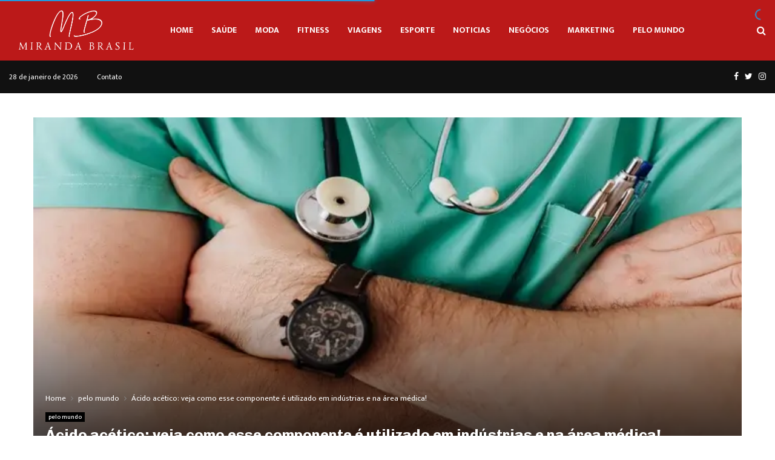

--- FILE ---
content_type: text/html; charset=UTF-8
request_url: https://mirandabrasil.com.br/acido-acetico/
body_size: 34935
content:
<!DOCTYPE html>
<html lang="pt-BR" prefix="og: https://ogp.me/ns#">
<head>
	<meta charset="UTF-8">
		<meta name="viewport" content="width=device-width, initial-scale=1">
		<link rel="profile" href="https://gmpg.org/xfn/11">
	
<!-- Otimização dos mecanismos de pesquisa pelo Rank Math PRO - https://rankmath.com/ -->
<title>Ácido acético: veja como esse componente é utilizado</title>
<meta name="description" content="Descubra como o ácido acético é amplamente utilizado em várias áreas. Saiba mais sobre seus usos e benefícios, incluindo na limpeza de equipamentos!"/>
<meta name="robots" content="index, follow, max-snippet:-1, max-video-preview:-1, max-image-preview:large"/>
<link rel="canonical" href="https://mirandabrasil.com.br/acido-acetico/" />
<meta property="og:locale" content="pt_BR" />
<meta property="og:type" content="article" />
<meta property="og:title" content="Ácido acético: veja como esse componente é utilizado" />
<meta property="og:description" content="Descubra como o ácido acético é amplamente utilizado em várias áreas. Saiba mais sobre seus usos e benefícios, incluindo na limpeza de equipamentos!" />
<meta property="og:url" content="https://mirandabrasil.com.br/acido-acetico/" />
<meta property="og:site_name" content="Miranda Brasil" />
<meta property="article:section" content="pelo mundo" />
<meta property="og:updated_time" content="2023-05-07T12:38:30-03:00" />
<meta property="og:image" content="https://mirandabrasil.com.br/wp-content/uploads/2023/05/pexels-karolina-grabowska-4021775.webp" />
<meta property="og:image:secure_url" content="https://mirandabrasil.com.br/wp-content/uploads/2023/05/pexels-karolina-grabowska-4021775.webp" />
<meta property="og:image:width" content="700" />
<meta property="og:image:height" content="400" />
<meta property="og:image:alt" content="àcido acético" />
<meta property="og:image:type" content="image/webp" />
<meta property="article:published_time" content="2023-05-07T12:38:05-03:00" />
<meta property="article:modified_time" content="2023-05-07T12:38:30-03:00" />
<meta property="og:video" content="https://www.youtube.com/embed/aC9O0UJhcyo" />
<meta property="video:duration" content="66" />
<meta property="ya:ovs:upload_date" content="2021-09-09" />
<meta property="ya:ovs:allow_embed" content="true" />
<meta name="twitter:card" content="summary_large_image" />
<meta name="twitter:title" content="Ácido acético: veja como esse componente é utilizado" />
<meta name="twitter:description" content="Descubra como o ácido acético é amplamente utilizado em várias áreas. Saiba mais sobre seus usos e benefícios, incluindo na limpeza de equipamentos!" />
<meta name="twitter:image" content="https://mirandabrasil.com.br/wp-content/uploads/2023/05/pexels-karolina-grabowska-4021775.webp" />
<meta name="twitter:label1" content="Escrito por" />
<meta name="twitter:data1" content="Gilson Rodrigues" />
<meta name="twitter:label2" content="Tempo para leitura" />
<meta name="twitter:data2" content="3 minutos" />
<script type="application/ld+json" class="rank-math-schema-pro">{"@context":"https://schema.org","@graph":[{"@type":["Organization","Person"],"@id":"https://mirandabrasil.com.br/#person","name":"MirandaBrasil","url":"https://mirandabrasil.com.br","logo":{"@type":"ImageObject","@id":"https://mirandabrasil.com.br/#logo","url":"https://mirandabrasil.com.br/wp-content/uploads/2021/11/MIRANDA-BRASIL-2.png","contentUrl":"https://mirandabrasil.com.br/wp-content/uploads/2021/11/MIRANDA-BRASIL-2.png","caption":"MirandaBrasil","inLanguage":"pt-BR","width":"449","height":"191"},"image":{"@id":"https://mirandabrasil.com.br/#logo"}},{"@type":"WebSite","@id":"https://mirandabrasil.com.br/#website","url":"https://mirandabrasil.com.br","name":"MirandaBrasil","publisher":{"@id":"https://mirandabrasil.com.br/#person"},"inLanguage":"pt-BR"},{"@type":"ImageObject","@id":"https://mirandabrasil.com.br/wp-content/uploads/2023/05/pexels-karolina-grabowska-4021775.webp","url":"https://mirandabrasil.com.br/wp-content/uploads/2023/05/pexels-karolina-grabowska-4021775.webp","width":"700","height":"400","inLanguage":"pt-BR"},{"@type":"BreadcrumbList","@id":"https://mirandabrasil.com.br/acido-acetico/#breadcrumb","itemListElement":[{"@type":"ListItem","position":"1","item":{"@id":"https://mirandabrasil.com.br","name":"Home"}},{"@type":"ListItem","position":"2","item":{"@id":"https://mirandabrasil.com.br/acido-acetico/","name":"\u00c1cido ac\u00e9tico: veja como esse componente \u00e9 utilizado em ind\u00fastrias e na \u00e1rea m\u00e9dica!"}}]},{"@type":"WebPage","@id":"https://mirandabrasil.com.br/acido-acetico/#webpage","url":"https://mirandabrasil.com.br/acido-acetico/","name":"\u00c1cido ac\u00e9tico: veja como esse componente \u00e9 utilizado","datePublished":"2023-05-07T12:38:05-03:00","dateModified":"2023-05-07T12:38:30-03:00","isPartOf":{"@id":"https://mirandabrasil.com.br/#website"},"primaryImageOfPage":{"@id":"https://mirandabrasil.com.br/wp-content/uploads/2023/05/pexels-karolina-grabowska-4021775.webp"},"inLanguage":"pt-BR","breadcrumb":{"@id":"https://mirandabrasil.com.br/acido-acetico/#breadcrumb"}},{"@type":"Person","@id":"https://mirandabrasil.com.br/author/mirandabrasil/","name":"Gilson Rodrigues","url":"https://mirandabrasil.com.br/author/mirandabrasil/","image":{"@type":"ImageObject","@id":"https://secure.gravatar.com/avatar/17fd7e6ff42c48e83ba9b8f9ee4a60d3fda40b8190b549991f6978adba92ad55?s=96&amp;d=mm&amp;r=g","url":"https://secure.gravatar.com/avatar/17fd7e6ff42c48e83ba9b8f9ee4a60d3fda40b8190b549991f6978adba92ad55?s=96&amp;d=mm&amp;r=g","caption":"Gilson Rodrigues","inLanguage":"pt-BR"}},{"headline":"\u00c1cido ac\u00e9tico: veja como esse componente \u00e9 utilizado","description":"Descubra como o \u00e1cido ac\u00e9tico \u00e9 amplamente utilizado em v\u00e1rias \u00e1reas. Saiba mais sobre seus usos e benef\u00edcios, incluindo na limpeza de equipamentos!","datePublished":"2023-05-07T12:38:05-03:00","dateModified":"2023-05-07T12:38:30-03:00","image":{"@id":"https://mirandabrasil.com.br/wp-content/uploads/2023/05/pexels-karolina-grabowska-4021775.webp"},"author":{"@id":"https://mirandabrasil.com.br/author/mirandabrasil/","name":"Gilson Rodrigues"},"@type":"BlogPosting","name":"\u00c1cido ac\u00e9tico: veja como esse componente \u00e9 utilizado","@id":"https://mirandabrasil.com.br/acido-acetico/#schema-27684","isPartOf":{"@id":"https://mirandabrasil.com.br/acido-acetico/#webpage"},"publisher":{"@id":"https://mirandabrasil.com.br/#person"},"inLanguage":"pt-BR","mainEntityOfPage":{"@id":"https://mirandabrasil.com.br/acido-acetico/#webpage"}},{"@type":"VideoObject","name":"Ambul\u00e2ncia","description":"A Brasil Emerg\u00eancias M\u00e9dicas oferece um servi\u00e7o completo de remo\u00e7\u00e3o m\u00e9dica para todo o Brasil.  N\u00f3s realizamos as remo\u00e7\u00f5es em ambul\u00e2ncias novas, preparadas e...","uploadDate":"2021-09-09","thumbnailUrl":"https://mirandabrasil.com.br/wp-content/uploads/2023/05/ambulancia-10.jpg","embedUrl":"https://www.youtube.com/embed/aC9O0UJhcyo","duration":"PT1M6S","width":"1280","height":"720","isFamilyFriendly":"True","@id":"https://mirandabrasil.com.br/acido-acetico/#schema-27685","isPartOf":{"@id":"https://mirandabrasil.com.br/acido-acetico/#webpage"},"publisher":{"@id":"https://mirandabrasil.com.br/#person"},"inLanguage":"pt-BR","mainEntityOfPage":{"@id":"https://mirandabrasil.com.br/acido-acetico/#webpage"}}]}</script>
<!-- /Plugin de SEO Rank Math para WordPress -->

<link rel='dns-prefetch' href='//fonts.googleapis.com' />
<link rel='dns-prefetch' href='//www.googletagmanager.com' />
<link rel="alternate" type="application/rss+xml" title="Feed para Miranda Brasil &raquo;" href="https://mirandabrasil.com.br/feed/" />
<link rel="alternate" title="oEmbed (JSON)" type="application/json+oembed" href="https://mirandabrasil.com.br/wp-json/oembed/1.0/embed?url=https%3A%2F%2Fmirandabrasil.com.br%2Facido-acetico%2F" />
<link rel="alternate" title="oEmbed (XML)" type="text/xml+oembed" href="https://mirandabrasil.com.br/wp-json/oembed/1.0/embed?url=https%3A%2F%2Fmirandabrasil.com.br%2Facido-acetico%2F&#038;format=xml" />
		<!-- This site uses the Google Analytics by MonsterInsights plugin v9.11.1 - Using Analytics tracking - https://www.monsterinsights.com/ -->
							<script src="//www.googletagmanager.com/gtag/js?id=G-9MLQHBMV0Q"  data-cfasync="false" data-wpfc-render="false" type="text/javascript" async></script>
			<script data-cfasync="false" data-wpfc-render="false" type="text/javascript">
				var mi_version = '9.11.1';
				var mi_track_user = true;
				var mi_no_track_reason = '';
								var MonsterInsightsDefaultLocations = {"page_location":"https:\/\/mirandabrasil.com.br\/acido-acetico\/"};
								if ( typeof MonsterInsightsPrivacyGuardFilter === 'function' ) {
					var MonsterInsightsLocations = (typeof MonsterInsightsExcludeQuery === 'object') ? MonsterInsightsPrivacyGuardFilter( MonsterInsightsExcludeQuery ) : MonsterInsightsPrivacyGuardFilter( MonsterInsightsDefaultLocations );
				} else {
					var MonsterInsightsLocations = (typeof MonsterInsightsExcludeQuery === 'object') ? MonsterInsightsExcludeQuery : MonsterInsightsDefaultLocations;
				}

								var disableStrs = [
										'ga-disable-G-9MLQHBMV0Q',
									];

				/* Function to detect opted out users */
				function __gtagTrackerIsOptedOut() {
					for (var index = 0; index < disableStrs.length; index++) {
						if (document.cookie.indexOf(disableStrs[index] + '=true') > -1) {
							return true;
						}
					}

					return false;
				}

				/* Disable tracking if the opt-out cookie exists. */
				if (__gtagTrackerIsOptedOut()) {
					for (var index = 0; index < disableStrs.length; index++) {
						window[disableStrs[index]] = true;
					}
				}

				/* Opt-out function */
				function __gtagTrackerOptout() {
					for (var index = 0; index < disableStrs.length; index++) {
						document.cookie = disableStrs[index] + '=true; expires=Thu, 31 Dec 2099 23:59:59 UTC; path=/';
						window[disableStrs[index]] = true;
					}
				}

				if ('undefined' === typeof gaOptout) {
					function gaOptout() {
						__gtagTrackerOptout();
					}
				}
								window.dataLayer = window.dataLayer || [];

				window.MonsterInsightsDualTracker = {
					helpers: {},
					trackers: {},
				};
				if (mi_track_user) {
					function __gtagDataLayer() {
						dataLayer.push(arguments);
					}

					function __gtagTracker(type, name, parameters) {
						if (!parameters) {
							parameters = {};
						}

						if (parameters.send_to) {
							__gtagDataLayer.apply(null, arguments);
							return;
						}

						if (type === 'event') {
														parameters.send_to = monsterinsights_frontend.v4_id;
							var hookName = name;
							if (typeof parameters['event_category'] !== 'undefined') {
								hookName = parameters['event_category'] + ':' + name;
							}

							if (typeof MonsterInsightsDualTracker.trackers[hookName] !== 'undefined') {
								MonsterInsightsDualTracker.trackers[hookName](parameters);
							} else {
								__gtagDataLayer('event', name, parameters);
							}
							
						} else {
							__gtagDataLayer.apply(null, arguments);
						}
					}

					__gtagTracker('js', new Date());
					__gtagTracker('set', {
						'developer_id.dZGIzZG': true,
											});
					if ( MonsterInsightsLocations.page_location ) {
						__gtagTracker('set', MonsterInsightsLocations);
					}
										__gtagTracker('config', 'G-9MLQHBMV0Q', {"forceSSL":"true","link_attribution":"true"} );
										window.gtag = __gtagTracker;										(function () {
						/* https://developers.google.com/analytics/devguides/collection/analyticsjs/ */
						/* ga and __gaTracker compatibility shim. */
						var noopfn = function () {
							return null;
						};
						var newtracker = function () {
							return new Tracker();
						};
						var Tracker = function () {
							return null;
						};
						var p = Tracker.prototype;
						p.get = noopfn;
						p.set = noopfn;
						p.send = function () {
							var args = Array.prototype.slice.call(arguments);
							args.unshift('send');
							__gaTracker.apply(null, args);
						};
						var __gaTracker = function () {
							var len = arguments.length;
							if (len === 0) {
								return;
							}
							var f = arguments[len - 1];
							if (typeof f !== 'object' || f === null || typeof f.hitCallback !== 'function') {
								if ('send' === arguments[0]) {
									var hitConverted, hitObject = false, action;
									if ('event' === arguments[1]) {
										if ('undefined' !== typeof arguments[3]) {
											hitObject = {
												'eventAction': arguments[3],
												'eventCategory': arguments[2],
												'eventLabel': arguments[4],
												'value': arguments[5] ? arguments[5] : 1,
											}
										}
									}
									if ('pageview' === arguments[1]) {
										if ('undefined' !== typeof arguments[2]) {
											hitObject = {
												'eventAction': 'page_view',
												'page_path': arguments[2],
											}
										}
									}
									if (typeof arguments[2] === 'object') {
										hitObject = arguments[2];
									}
									if (typeof arguments[5] === 'object') {
										Object.assign(hitObject, arguments[5]);
									}
									if ('undefined' !== typeof arguments[1].hitType) {
										hitObject = arguments[1];
										if ('pageview' === hitObject.hitType) {
											hitObject.eventAction = 'page_view';
										}
									}
									if (hitObject) {
										action = 'timing' === arguments[1].hitType ? 'timing_complete' : hitObject.eventAction;
										hitConverted = mapArgs(hitObject);
										__gtagTracker('event', action, hitConverted);
									}
								}
								return;
							}

							function mapArgs(args) {
								var arg, hit = {};
								var gaMap = {
									'eventCategory': 'event_category',
									'eventAction': 'event_action',
									'eventLabel': 'event_label',
									'eventValue': 'event_value',
									'nonInteraction': 'non_interaction',
									'timingCategory': 'event_category',
									'timingVar': 'name',
									'timingValue': 'value',
									'timingLabel': 'event_label',
									'page': 'page_path',
									'location': 'page_location',
									'title': 'page_title',
									'referrer' : 'page_referrer',
								};
								for (arg in args) {
																		if (!(!args.hasOwnProperty(arg) || !gaMap.hasOwnProperty(arg))) {
										hit[gaMap[arg]] = args[arg];
									} else {
										hit[arg] = args[arg];
									}
								}
								return hit;
							}

							try {
								f.hitCallback();
							} catch (ex) {
							}
						};
						__gaTracker.create = newtracker;
						__gaTracker.getByName = newtracker;
						__gaTracker.getAll = function () {
							return [];
						};
						__gaTracker.remove = noopfn;
						__gaTracker.loaded = true;
						window['__gaTracker'] = __gaTracker;
					})();
									} else {
										console.log("");
					(function () {
						function __gtagTracker() {
							return null;
						}

						window['__gtagTracker'] = __gtagTracker;
						window['gtag'] = __gtagTracker;
					})();
									}
			</script>
							<!-- / Google Analytics by MonsterInsights -->
		<style id='wp-img-auto-sizes-contain-inline-css' type='text/css'>
img:is([sizes=auto i],[sizes^="auto," i]){contain-intrinsic-size:3000px 1500px}
/*# sourceURL=wp-img-auto-sizes-contain-inline-css */
</style>
<style id='wp-emoji-styles-inline-css' type='text/css'>

	img.wp-smiley, img.emoji {
		display: inline !important;
		border: none !important;
		box-shadow: none !important;
		height: 1em !important;
		width: 1em !important;
		margin: 0 0.07em !important;
		vertical-align: -0.1em !important;
		background: none !important;
		padding: 0 !important;
	}
/*# sourceURL=wp-emoji-styles-inline-css */
</style>
<link rel='stylesheet' id='wp-block-library-css' href='https://mirandabrasil.com.br/wp-includes/css/dist/block-library/style.min.css?ver=6.9' type='text/css' media='all' />
<style id='wp-block-library-theme-inline-css' type='text/css'>
.wp-block-audio :where(figcaption){color:#555;font-size:13px;text-align:center}.is-dark-theme .wp-block-audio :where(figcaption){color:#ffffffa6}.wp-block-audio{margin:0 0 1em}.wp-block-code{border:1px solid #ccc;border-radius:4px;font-family:Menlo,Consolas,monaco,monospace;padding:.8em 1em}.wp-block-embed :where(figcaption){color:#555;font-size:13px;text-align:center}.is-dark-theme .wp-block-embed :where(figcaption){color:#ffffffa6}.wp-block-embed{margin:0 0 1em}.blocks-gallery-caption{color:#555;font-size:13px;text-align:center}.is-dark-theme .blocks-gallery-caption{color:#ffffffa6}:root :where(.wp-block-image figcaption){color:#555;font-size:13px;text-align:center}.is-dark-theme :root :where(.wp-block-image figcaption){color:#ffffffa6}.wp-block-image{margin:0 0 1em}.wp-block-pullquote{border-bottom:4px solid;border-top:4px solid;color:currentColor;margin-bottom:1.75em}.wp-block-pullquote :where(cite),.wp-block-pullquote :where(footer),.wp-block-pullquote__citation{color:currentColor;font-size:.8125em;font-style:normal;text-transform:uppercase}.wp-block-quote{border-left:.25em solid;margin:0 0 1.75em;padding-left:1em}.wp-block-quote cite,.wp-block-quote footer{color:currentColor;font-size:.8125em;font-style:normal;position:relative}.wp-block-quote:where(.has-text-align-right){border-left:none;border-right:.25em solid;padding-left:0;padding-right:1em}.wp-block-quote:where(.has-text-align-center){border:none;padding-left:0}.wp-block-quote.is-large,.wp-block-quote.is-style-large,.wp-block-quote:where(.is-style-plain){border:none}.wp-block-search .wp-block-search__label{font-weight:700}.wp-block-search__button{border:1px solid #ccc;padding:.375em .625em}:where(.wp-block-group.has-background){padding:1.25em 2.375em}.wp-block-separator.has-css-opacity{opacity:.4}.wp-block-separator{border:none;border-bottom:2px solid;margin-left:auto;margin-right:auto}.wp-block-separator.has-alpha-channel-opacity{opacity:1}.wp-block-separator:not(.is-style-wide):not(.is-style-dots){width:100px}.wp-block-separator.has-background:not(.is-style-dots){border-bottom:none;height:1px}.wp-block-separator.has-background:not(.is-style-wide):not(.is-style-dots){height:2px}.wp-block-table{margin:0 0 1em}.wp-block-table td,.wp-block-table th{word-break:normal}.wp-block-table :where(figcaption){color:#555;font-size:13px;text-align:center}.is-dark-theme .wp-block-table :where(figcaption){color:#ffffffa6}.wp-block-video :where(figcaption){color:#555;font-size:13px;text-align:center}.is-dark-theme .wp-block-video :where(figcaption){color:#ffffffa6}.wp-block-video{margin:0 0 1em}:root :where(.wp-block-template-part.has-background){margin-bottom:0;margin-top:0;padding:1.25em 2.375em}
/*# sourceURL=/wp-includes/css/dist/block-library/theme.min.css */
</style>
<style id='classic-theme-styles-inline-css' type='text/css'>
/*! This file is auto-generated */
.wp-block-button__link{color:#fff;background-color:#32373c;border-radius:9999px;box-shadow:none;text-decoration:none;padding:calc(.667em + 2px) calc(1.333em + 2px);font-size:1.125em}.wp-block-file__button{background:#32373c;color:#fff;text-decoration:none}
/*# sourceURL=/wp-includes/css/classic-themes.min.css */
</style>
<style id='global-styles-inline-css' type='text/css'>
:root{--wp--preset--aspect-ratio--square: 1;--wp--preset--aspect-ratio--4-3: 4/3;--wp--preset--aspect-ratio--3-4: 3/4;--wp--preset--aspect-ratio--3-2: 3/2;--wp--preset--aspect-ratio--2-3: 2/3;--wp--preset--aspect-ratio--16-9: 16/9;--wp--preset--aspect-ratio--9-16: 9/16;--wp--preset--color--black: #000000;--wp--preset--color--cyan-bluish-gray: #abb8c3;--wp--preset--color--white: #ffffff;--wp--preset--color--pale-pink: #f78da7;--wp--preset--color--vivid-red: #cf2e2e;--wp--preset--color--luminous-vivid-orange: #ff6900;--wp--preset--color--luminous-vivid-amber: #fcb900;--wp--preset--color--light-green-cyan: #7bdcb5;--wp--preset--color--vivid-green-cyan: #00d084;--wp--preset--color--pale-cyan-blue: #8ed1fc;--wp--preset--color--vivid-cyan-blue: #0693e3;--wp--preset--color--vivid-purple: #9b51e0;--wp--preset--gradient--vivid-cyan-blue-to-vivid-purple: linear-gradient(135deg,rgb(6,147,227) 0%,rgb(155,81,224) 100%);--wp--preset--gradient--light-green-cyan-to-vivid-green-cyan: linear-gradient(135deg,rgb(122,220,180) 0%,rgb(0,208,130) 100%);--wp--preset--gradient--luminous-vivid-amber-to-luminous-vivid-orange: linear-gradient(135deg,rgb(252,185,0) 0%,rgb(255,105,0) 100%);--wp--preset--gradient--luminous-vivid-orange-to-vivid-red: linear-gradient(135deg,rgb(255,105,0) 0%,rgb(207,46,46) 100%);--wp--preset--gradient--very-light-gray-to-cyan-bluish-gray: linear-gradient(135deg,rgb(238,238,238) 0%,rgb(169,184,195) 100%);--wp--preset--gradient--cool-to-warm-spectrum: linear-gradient(135deg,rgb(74,234,220) 0%,rgb(151,120,209) 20%,rgb(207,42,186) 40%,rgb(238,44,130) 60%,rgb(251,105,98) 80%,rgb(254,248,76) 100%);--wp--preset--gradient--blush-light-purple: linear-gradient(135deg,rgb(255,206,236) 0%,rgb(152,150,240) 100%);--wp--preset--gradient--blush-bordeaux: linear-gradient(135deg,rgb(254,205,165) 0%,rgb(254,45,45) 50%,rgb(107,0,62) 100%);--wp--preset--gradient--luminous-dusk: linear-gradient(135deg,rgb(255,203,112) 0%,rgb(199,81,192) 50%,rgb(65,88,208) 100%);--wp--preset--gradient--pale-ocean: linear-gradient(135deg,rgb(255,245,203) 0%,rgb(182,227,212) 50%,rgb(51,167,181) 100%);--wp--preset--gradient--electric-grass: linear-gradient(135deg,rgb(202,248,128) 0%,rgb(113,206,126) 100%);--wp--preset--gradient--midnight: linear-gradient(135deg,rgb(2,3,129) 0%,rgb(40,116,252) 100%);--wp--preset--font-size--small: 14px;--wp--preset--font-size--medium: 20px;--wp--preset--font-size--large: 32px;--wp--preset--font-size--x-large: 42px;--wp--preset--font-size--normal: 16px;--wp--preset--font-size--huge: 42px;--wp--preset--spacing--20: 0.44rem;--wp--preset--spacing--30: 0.67rem;--wp--preset--spacing--40: 1rem;--wp--preset--spacing--50: 1.5rem;--wp--preset--spacing--60: 2.25rem;--wp--preset--spacing--70: 3.38rem;--wp--preset--spacing--80: 5.06rem;--wp--preset--shadow--natural: 6px 6px 9px rgba(0, 0, 0, 0.2);--wp--preset--shadow--deep: 12px 12px 50px rgba(0, 0, 0, 0.4);--wp--preset--shadow--sharp: 6px 6px 0px rgba(0, 0, 0, 0.2);--wp--preset--shadow--outlined: 6px 6px 0px -3px rgb(255, 255, 255), 6px 6px rgb(0, 0, 0);--wp--preset--shadow--crisp: 6px 6px 0px rgb(0, 0, 0);}:where(.is-layout-flex){gap: 0.5em;}:where(.is-layout-grid){gap: 0.5em;}body .is-layout-flex{display: flex;}.is-layout-flex{flex-wrap: wrap;align-items: center;}.is-layout-flex > :is(*, div){margin: 0;}body .is-layout-grid{display: grid;}.is-layout-grid > :is(*, div){margin: 0;}:where(.wp-block-columns.is-layout-flex){gap: 2em;}:where(.wp-block-columns.is-layout-grid){gap: 2em;}:where(.wp-block-post-template.is-layout-flex){gap: 1.25em;}:where(.wp-block-post-template.is-layout-grid){gap: 1.25em;}.has-black-color{color: var(--wp--preset--color--black) !important;}.has-cyan-bluish-gray-color{color: var(--wp--preset--color--cyan-bluish-gray) !important;}.has-white-color{color: var(--wp--preset--color--white) !important;}.has-pale-pink-color{color: var(--wp--preset--color--pale-pink) !important;}.has-vivid-red-color{color: var(--wp--preset--color--vivid-red) !important;}.has-luminous-vivid-orange-color{color: var(--wp--preset--color--luminous-vivid-orange) !important;}.has-luminous-vivid-amber-color{color: var(--wp--preset--color--luminous-vivid-amber) !important;}.has-light-green-cyan-color{color: var(--wp--preset--color--light-green-cyan) !important;}.has-vivid-green-cyan-color{color: var(--wp--preset--color--vivid-green-cyan) !important;}.has-pale-cyan-blue-color{color: var(--wp--preset--color--pale-cyan-blue) !important;}.has-vivid-cyan-blue-color{color: var(--wp--preset--color--vivid-cyan-blue) !important;}.has-vivid-purple-color{color: var(--wp--preset--color--vivid-purple) !important;}.has-black-background-color{background-color: var(--wp--preset--color--black) !important;}.has-cyan-bluish-gray-background-color{background-color: var(--wp--preset--color--cyan-bluish-gray) !important;}.has-white-background-color{background-color: var(--wp--preset--color--white) !important;}.has-pale-pink-background-color{background-color: var(--wp--preset--color--pale-pink) !important;}.has-vivid-red-background-color{background-color: var(--wp--preset--color--vivid-red) !important;}.has-luminous-vivid-orange-background-color{background-color: var(--wp--preset--color--luminous-vivid-orange) !important;}.has-luminous-vivid-amber-background-color{background-color: var(--wp--preset--color--luminous-vivid-amber) !important;}.has-light-green-cyan-background-color{background-color: var(--wp--preset--color--light-green-cyan) !important;}.has-vivid-green-cyan-background-color{background-color: var(--wp--preset--color--vivid-green-cyan) !important;}.has-pale-cyan-blue-background-color{background-color: var(--wp--preset--color--pale-cyan-blue) !important;}.has-vivid-cyan-blue-background-color{background-color: var(--wp--preset--color--vivid-cyan-blue) !important;}.has-vivid-purple-background-color{background-color: var(--wp--preset--color--vivid-purple) !important;}.has-black-border-color{border-color: var(--wp--preset--color--black) !important;}.has-cyan-bluish-gray-border-color{border-color: var(--wp--preset--color--cyan-bluish-gray) !important;}.has-white-border-color{border-color: var(--wp--preset--color--white) !important;}.has-pale-pink-border-color{border-color: var(--wp--preset--color--pale-pink) !important;}.has-vivid-red-border-color{border-color: var(--wp--preset--color--vivid-red) !important;}.has-luminous-vivid-orange-border-color{border-color: var(--wp--preset--color--luminous-vivid-orange) !important;}.has-luminous-vivid-amber-border-color{border-color: var(--wp--preset--color--luminous-vivid-amber) !important;}.has-light-green-cyan-border-color{border-color: var(--wp--preset--color--light-green-cyan) !important;}.has-vivid-green-cyan-border-color{border-color: var(--wp--preset--color--vivid-green-cyan) !important;}.has-pale-cyan-blue-border-color{border-color: var(--wp--preset--color--pale-cyan-blue) !important;}.has-vivid-cyan-blue-border-color{border-color: var(--wp--preset--color--vivid-cyan-blue) !important;}.has-vivid-purple-border-color{border-color: var(--wp--preset--color--vivid-purple) !important;}.has-vivid-cyan-blue-to-vivid-purple-gradient-background{background: var(--wp--preset--gradient--vivid-cyan-blue-to-vivid-purple) !important;}.has-light-green-cyan-to-vivid-green-cyan-gradient-background{background: var(--wp--preset--gradient--light-green-cyan-to-vivid-green-cyan) !important;}.has-luminous-vivid-amber-to-luminous-vivid-orange-gradient-background{background: var(--wp--preset--gradient--luminous-vivid-amber-to-luminous-vivid-orange) !important;}.has-luminous-vivid-orange-to-vivid-red-gradient-background{background: var(--wp--preset--gradient--luminous-vivid-orange-to-vivid-red) !important;}.has-very-light-gray-to-cyan-bluish-gray-gradient-background{background: var(--wp--preset--gradient--very-light-gray-to-cyan-bluish-gray) !important;}.has-cool-to-warm-spectrum-gradient-background{background: var(--wp--preset--gradient--cool-to-warm-spectrum) !important;}.has-blush-light-purple-gradient-background{background: var(--wp--preset--gradient--blush-light-purple) !important;}.has-blush-bordeaux-gradient-background{background: var(--wp--preset--gradient--blush-bordeaux) !important;}.has-luminous-dusk-gradient-background{background: var(--wp--preset--gradient--luminous-dusk) !important;}.has-pale-ocean-gradient-background{background: var(--wp--preset--gradient--pale-ocean) !important;}.has-electric-grass-gradient-background{background: var(--wp--preset--gradient--electric-grass) !important;}.has-midnight-gradient-background{background: var(--wp--preset--gradient--midnight) !important;}.has-small-font-size{font-size: var(--wp--preset--font-size--small) !important;}.has-medium-font-size{font-size: var(--wp--preset--font-size--medium) !important;}.has-large-font-size{font-size: var(--wp--preset--font-size--large) !important;}.has-x-large-font-size{font-size: var(--wp--preset--font-size--x-large) !important;}
:where(.wp-block-post-template.is-layout-flex){gap: 1.25em;}:where(.wp-block-post-template.is-layout-grid){gap: 1.25em;}
:where(.wp-block-term-template.is-layout-flex){gap: 1.25em;}:where(.wp-block-term-template.is-layout-grid){gap: 1.25em;}
:where(.wp-block-columns.is-layout-flex){gap: 2em;}:where(.wp-block-columns.is-layout-grid){gap: 2em;}
:root :where(.wp-block-pullquote){font-size: 1.5em;line-height: 1.6;}
/*# sourceURL=global-styles-inline-css */
</style>
<link rel='stylesheet' id='contact-form-7-css' href='https://mirandabrasil.com.br/wp-content/plugins/contact-form-7/includes/css/styles.css?ver=6.1.4' type='text/css' media='all' />
<link rel='stylesheet' id='pencisc-css' href='https://mirandabrasil.com.br/wp-content/plugins/penci-framework/assets/css/single-shortcode.css?ver=6.9' type='text/css' media='all' />
<link rel='stylesheet' id='ez-toc-css' href='https://mirandabrasil.com.br/wp-content/plugins/easy-table-of-contents/assets/css/screen.min.css?ver=2.0.80' type='text/css' media='all' />
<style id='ez-toc-inline-css' type='text/css'>
div#ez-toc-container .ez-toc-title {font-size: 120%;}div#ez-toc-container .ez-toc-title {font-weight: 500;}div#ez-toc-container ul li , div#ez-toc-container ul li a {font-size: 95%;}div#ez-toc-container ul li , div#ez-toc-container ul li a {font-weight: 500;}div#ez-toc-container nav ul ul li {font-size: 90%;}.ez-toc-box-title {font-weight: bold; margin-bottom: 10px; text-align: center; text-transform: uppercase; letter-spacing: 1px; color: #666; padding-bottom: 5px;position:absolute;top:-4%;left:5%;background-color: inherit;transition: top 0.3s ease;}.ez-toc-box-title.toc-closed {top:-25%;}
.ez-toc-container-direction {direction: ltr;}.ez-toc-counter ul{counter-reset: item ;}.ez-toc-counter nav ul li a::before {content: counters(item, '.', decimal) '. ';display: inline-block;counter-increment: item;flex-grow: 0;flex-shrink: 0;margin-right: .2em; float: left; }.ez-toc-widget-direction {direction: ltr;}.ez-toc-widget-container ul{counter-reset: item ;}.ez-toc-widget-container nav ul li a::before {content: counters(item, '.', decimal) '. ';display: inline-block;counter-increment: item;flex-grow: 0;flex-shrink: 0;margin-right: .2em; float: left; }
/*# sourceURL=ez-toc-inline-css */
</style>
<link rel='stylesheet' id='penci-font-awesome-css' href='https://mirandabrasil.com.br/wp-content/themes/pennews/css/font-awesome.min.css?ver=4.5.2' type='text/css' media='all' />
<link rel='stylesheet' id='penci-fonts-css' href='//fonts.googleapis.com/css?family=Roboto%3A300%2C300italic%2C400%2C400italic%2C500%2C500italic%2C700%2C700italic%2C800%2C800italic%7CMukta+Vaani%3A300%2C300italic%2C400%2C400italic%2C500%2C500italic%2C700%2C700italic%2C800%2C800italic%7COswald%3A300%2C300italic%2C400%2C400italic%2C500%2C500italic%2C700%2C700italic%2C800%2C800italic%7CTeko%3A300%2C300italic%2C400%2C400italic%2C500%2C500italic%2C700%2C700italic%2C800%2C800italic%7CChivo%3A300%2C300italic%2C400%2C400italic%2C500%2C500italic%2C700%2C700italic%2C800%2C800italic%7CMukta%3A300%2C300italic%2C400%2C400italic%2C500%2C500italic%2C700%2C700italic%2C800%2C800italic%7CNoto+Serif%3A300%2C300italic%2C400%2C400italic%2C500%2C500italic%2C700%2C700italic%2C800%2C800italic%3A300%2C300italic%2C400%2C400italic%2C500%2C500italic%2C700%2C700italic%2C800%2C800italic%26subset%3Dcyrillic%2Ccyrillic-ext%2Cgreek%2Cgreek-ext%2Clatin-ext' type='text/css' media='all' />
<link rel='stylesheet' id='penci-font-thabit-css' href='//fonts.googleapis.com/earlyaccess/thabit.css?ver=6.6.1' type='text/css' media='all' />
<link rel='stylesheet' id='penci-style-css' href='https://mirandabrasil.com.br/wp-content/themes/pennews/style.css?ver=6.6.1' type='text/css' media='all' />
<style id='penci-style-inline-css' type='text/css'>
.penci-block-vc.style-title-13:not(.footer-widget).style-title-center .penci-block-heading {border-right: 10px solid transparent; border-left: 10px solid transparent; }.site-branding h1, .site-branding h2 {margin: 0;}.penci-schema-markup { display: none !important; }.penci-entry-media .twitter-video { max-width: none !important; margin: 0 !important; }.penci-entry-media .fb-video { margin-bottom: 0; }.penci-entry-media .post-format-meta > iframe { vertical-align: top; }.penci-single-style-6 .penci-entry-media-top.penci-video-format-dailymotion:after, .penci-single-style-6 .penci-entry-media-top.penci-video-format-facebook:after, .penci-single-style-6 .penci-entry-media-top.penci-video-format-vimeo:after, .penci-single-style-6 .penci-entry-media-top.penci-video-format-twitter:after, .penci-single-style-7 .penci-entry-media-top.penci-video-format-dailymotion:after, .penci-single-style-7 .penci-entry-media-top.penci-video-format-facebook:after, .penci-single-style-7 .penci-entry-media-top.penci-video-format-vimeo:after, .penci-single-style-7 .penci-entry-media-top.penci-video-format-twitter:after { content: none; } .penci-single-style-5 .penci-entry-media.penci-video-format-dailymotion:after, .penci-single-style-5 .penci-entry-media.penci-video-format-facebook:after, .penci-single-style-5 .penci-entry-media.penci-video-format-vimeo:after, .penci-single-style-5 .penci-entry-media.penci-video-format-twitter:after { content: none; }@media screen and (max-width: 960px) { .penci-insta-thumb ul.thumbnails.penci_col_5 li, .penci-insta-thumb ul.thumbnails.penci_col_6 li { width: 33.33% !important; } .penci-insta-thumb ul.thumbnails.penci_col_7 li, .penci-insta-thumb ul.thumbnails.penci_col_8 li, .penci-insta-thumb ul.thumbnails.penci_col_9 li, .penci-insta-thumb ul.thumbnails.penci_col_10 li { width: 25% !important; } }.site-header.header--s12 .penci-menu-toggle-wapper,.site-header.header--s12 .header__social-search { flex: 1; }.site-header.header--s5 .site-branding {  padding-right: 0;margin-right: 40px; }.penci-block_37 .penci_post-meta { padding-top: 8px; }.penci-block_37 .penci-post-excerpt + .penci_post-meta { padding-top: 0; }.penci-hide-text-votes { display: none; }.penci-usewr-review {  border-top: 1px solid #ececec; }.penci-review-score {top: 5px; position: relative; }.penci-social-counter.penci-social-counter--style-3 .penci-social__empty a, .penci-social-counter.penci-social-counter--style-4 .penci-social__empty a, .penci-social-counter.penci-social-counter--style-5 .penci-social__empty a, .penci-social-counter.penci-social-counter--style-6 .penci-social__empty a { display: flex; justify-content: center; align-items: center; }.penci-block-error { padding: 0 20px 20px; }@media screen and (min-width: 1240px){ .penci_dis_padding_bw .penci-content-main.penci-col-4:nth-child(3n+2) { padding-right: 15px; padding-left: 15px; }}.bos_searchbox_widget_class.penci-vc-column-1 #flexi_searchbox #b_searchboxInc .b_submitButton_wrapper{ padding-top: 10px; padding-bottom: 10px; }.mfp-image-holder .mfp-close, .mfp-iframe-holder .mfp-close { background: transparent; border-color: transparent; }h1, h2, h3, h4, h5, h6,.error404 .page-title,
		.error404 .penci-block-vc .penci-block__title, .footer__bottom.style-2 .block-title {font-family: 'Chivo', sans-serif}h1, h2, h3, h4, h5, h6,.error404 .page-title,
		 .error404 .penci-block-vc .penci-block__title, .product_list_widget .product-title, .footer__bottom.style-2 .block-title {font-weight: 700}.penci-block-vc .penci-block__title, .penci-menu-hbg .penci-block-vc .penci-block__title, .penci-menu-hbg-widgets .menu-hbg-title{ font-family:'Noto Serif', serif; }.penci-block-vc .penci-block__title, .penci-menu-hbg .penci-block-vc .penci-block__title, .penci-menu-hbg-widgets .menu-hbg-title{ font-weight:600; }body, button, input, select, textarea,.penci-post-subtitle,.woocommerce ul.products li.product .button,#site-navigation .penci-megamenu .penci-mega-thumbnail .mega-cat-name{font-family: 'Mukta', sans-serif}.single .entry-content,.page .entry-content{ font-size:16px; }.penci-topbar .topbar__trending .headline-title{ font-size: 14px; }.penci-topbar.header--s7, .penci-topbar.header--s7 h3, 
		.penci-topbar.header--s7 ul li,
		.penci-topbar.header--s7 .topbar__trending .headline-title{ text-transform: none !important; }.penci-topbar{ background-color:#111111 ; }.penci-topbar,.penci-topbar a, .penci-topbar ul li a{ color:#ffffff ; }.penci-topbar a:hover , .penci-topbar ul li a:hover{ color:#bb1919 !important; }.topbar__social-media a:hover{ color:#bb1919 ; }.penci-topbar ul.menu li ul.sub-menu{ background-color:#111111 ; }.penci-topbar ul.menu li ul.sub-menu li a{ color:#ffffff ; }.penci-topbar ul.menu li ul.sub-menu li a:hover{ color:#bb1919 ; }.penci-topbar ul.menu li ul.sub-menu li{ border-color:#212121 ; }.penci-topbar .topbar__trending .headline-title{ background-color:#bb1919 ; }.main-navigation > ul:not(.children) > li.highlight-button{ min-height: 100px; }.site-header,.main-navigation > ul:not(.children) > li > a,.site-header.header--s7 .main-navigation > ul:not(.children) > li > a,.search-click,.penci-menuhbg-wapper,.header__social-media,.site-header.header--s7,.site-header.header--s1 .site-branding .site-title,.site-header.header--s7 .site-branding .site-title,.site-header.header--s10 .site-branding .site-title,.site-header.header--s5 .site-branding .site-title{ line-height: 99px; min-height: 100px; }.site-header.header--s7 .custom-logo, .site-header.header--s10 .custom-logo,.site-header.header--s11 .custom-logo, .site-header.header--s1 .custom-logo, .site-header.header--s5 .custom-logo { max-height: 96px; }.main-navigation a,.mobile-sidebar .primary-menu-mobile li a, .penci-menu-hbg .primary-menu-mobile li a{ font-family: 'Mukta', sans-serif; }.main-navigation a,.mobile-sidebar .primary-menu-mobile li a, .penci-menu-hbg .primary-menu-mobile li a{ font-weight: 600; }#site-navigation .penci-megamenu .penci-content-megamenu .penci-mega-latest-posts .penci-mega-post a:not(.mega-cat-name){ font-size: 14px; }.main-navigation > ul:not(.children) > li ul.sub-menu{ border-top: 0 !important; }@media screen and (min-width: 1200px){ .single .site-main > .penci-container, .single .site-main .penci-entry-media + .penci-container, .single .site-main .penci-entry-media .penci-container { max-width:1200px;margin-left: auto; margin-right: auto; } }.single .penci-entry-title{ font-size:24px; }.single .penci-entry-meta{ font-size:16px; }.single .penci-post-pagination span{ font-size:12px; }.penci-post-pagination h5{ font-size:16px; }.penci-author-content h5 a{ font-size:16px; }.penci-post-related .item-related h4{ font-size:16px; }
		.penci-post-related .post-title-box .post-box-title,
		.post-comments .post-title-box .post-box-title, 
		.site-content .post-comments #respond h3{ font-size: 16px !important; }.penci-pmore-link .more-link{ font-family:'Noto Serif', serif;font-weight:600; }.penci-menu-hbg-widgets .menu-hbg-title { font-family:'Chivo', sans-serif }
		.woocommerce div.product .related > h2,.woocommerce div.product .upsells > h2,
		.post-title-box .post-box-title,.site-content #respond h3,.site-content .widget-title,
		.site-content .widgettitle,
		body.page-template-full-width.page-paged-2 .site-content .widget.penci-block-vc .penci-block__title,
		body:not( .page-template-full-width ) .site-content .widget.penci-block-vc .penci-block__title{ font-size:16px !important;font-weight:700 !important;font-family:'Chivo', sans-serif !important; }.site-content .widget.penci-block-vc .penci-block__title{ text-transform: none; }#footer__sidebars.footer__sidebars{padding-top: 50px;padding-bottom: 40px;}.site-footer .penci-block-vc .penci-block__title{ font-size:15px;font-weight:600;font-family:'Roboto', sans-serif; }.site-footer .penci-footer-text-wrap { font-size:14px;}.site-info{font-size:14px;}.footer__copyright_menu { padding-top:10px; padding-bottom: 10px; }@media ( min-width: 992px ){ .footer__social-media .social-media-item{font-size:16px;} }@media ( min-width: 992px ){ .footer__social-media .social-media-item{ width:40px; height:40px; line-height:40px; } }.penci-popup-login-register .penci-login-container a:hover{ color:#bb1919 ; }.penci-popup-login-register .penci-login-container .penci-login input[type="submit"]{ background-color:#bb1919 ; }body{ background-color: #fff; }.penci_dis_padding_bw .penci-block-vc.style-title-11:not(.footer-widget) .penci-block__title a,
		.penci_dis_padding_bw .penci-block-vc.style-title-11:not(.footer-widget) .penci-block__title span, 
		.penci_dis_padding_bw .penci-block-vc.style-title-11:not(.footer-widget) .penci-subcat-filter, 
		.penci_dis_padding_bw .penci-block-vc.style-title-11:not(.footer-widget) .penci-slider-nav{ background-color:#ffffff; }.buy-button{ background-color:#bb1919 !important; }.penci-menuhbg-toggle:hover .lines-button:after,.penci-menuhbg-toggle:hover .penci-lines:before,.penci-menuhbg-toggle:hover .penci-lines:after.penci-login-container a,.penci_list_shortcode li:before,.footer__sidebars .penci-block-vc .penci__post-title a:hover,.penci-viewall-results a:hover,.post-entry .penci-portfolio-filter ul li.active a, .penci-portfolio-filter ul li.active a,.penci-ajax-search-results-wrapper .penci__post-title a:hover{ color: #bb1919; }.penci-tweets-widget-content .icon-tweets,.penci-tweets-widget-content .tweet-intents a,.penci-tweets-widget-content .tweet-intents span:after,.woocommerce .star-rating span,.woocommerce .comment-form p.stars a:hover,.woocommerce div.product .woocommerce-tabs ul.tabs li a:hover,.penci-subcat-list .flexMenu-viewMore:hover a, .penci-subcat-list .flexMenu-viewMore:focus a,.penci-subcat-list .flexMenu-viewMore .flexMenu-popup .penci-subcat-item a:hover,.penci-owl-carousel-style .owl-dot.active span, .penci-owl-carousel-style .owl-dot:hover span,.penci-owl-carousel-slider .owl-dot.active span,.penci-owl-carousel-slider .owl-dot:hover span{ color: #bb1919; }.penci-owl-carousel-slider .owl-dot.active span,.penci-owl-carousel-slider .owl-dot:hover span{ background-color: #bb1919; }blockquote, q,.penci-post-pagination a:hover,a:hover,.penci-entry-meta a:hover,.penci-portfolio-below_img .inner-item-portfolio .portfolio-desc a:hover h3,.main-navigation.penci_disable_padding_menu > ul:not(.children) > li:hover > a,.main-navigation.penci_disable_padding_menu > ul:not(.children) > li:active > a,.main-navigation.penci_disable_padding_menu > ul:not(.children) > li.current-menu-item > a,.main-navigation.penci_disable_padding_menu > ul:not(.children) > li.current-menu-ancestor > a,.main-navigation.penci_disable_padding_menu > ul:not(.children) > li.current-category-ancestor > a,.site-header.header--s11 .main-navigation.penci_enable_line_menu .menu > li:hover > a,.site-header.header--s11 .main-navigation.penci_enable_line_menu .menu > li:active > a,.site-header.header--s11 .main-navigation.penci_enable_line_menu .menu > li.current-menu-item > a,.main-navigation.penci_disable_padding_menu ul.menu > li > a:hover,.main-navigation ul li:hover > a,.main-navigation ul li:active > a,.main-navigation li.current-menu-item > a,#site-navigation .penci-megamenu .penci-mega-child-categories a.cat-active,#site-navigation .penci-megamenu .penci-content-megamenu .penci-mega-latest-posts .penci-mega-post a:not(.mega-cat-name):hover,.penci-post-pagination h5 a:hover{ color: #bb1919; }.main-navigation.penci_disable_padding_menu > ul:not(.children) > li.highlight-button > a{ color: #bb1919;border-color: #bb1919; }.main-navigation.penci_disable_padding_menu > ul:not(.children) > li.highlight-button:hover > a,.main-navigation.penci_disable_padding_menu > ul:not(.children) > li.highlight-button:active > a,.main-navigation.penci_disable_padding_menu > ul:not(.children) > li.highlight-button.current-category-ancestor > a,.main-navigation.penci_disable_padding_menu > ul:not(.children) > li.highlight-button.current-category-ancestor > a,.main-navigation.penci_disable_padding_menu > ul:not(.children) > li.highlight-button.current-menu-ancestor > a,.main-navigation.penci_disable_padding_menu > ul:not(.children) > li.highlight-button.current-menu-item > a{ border-color: #bb1919; }.penci-menu-hbg .primary-menu-mobile li a:hover,.penci-menu-hbg .primary-menu-mobile li.toggled-on > a,.penci-menu-hbg .primary-menu-mobile li.toggled-on > .dropdown-toggle,.penci-menu-hbg .primary-menu-mobile li.current-menu-item > a,.penci-menu-hbg .primary-menu-mobile li.current-menu-item > .dropdown-toggle,.mobile-sidebar .primary-menu-mobile li a:hover,.mobile-sidebar .primary-menu-mobile li.toggled-on-first > a,.mobile-sidebar .primary-menu-mobile li.toggled-on > a,.mobile-sidebar .primary-menu-mobile li.toggled-on > .dropdown-toggle,.mobile-sidebar .primary-menu-mobile li.current-menu-item > a,.mobile-sidebar .primary-menu-mobile li.current-menu-item > .dropdown-toggle,.mobile-sidebar #sidebar-nav-logo a,.mobile-sidebar #sidebar-nav-logo a:hover.mobile-sidebar #sidebar-nav-logo:before,.penci-recipe-heading a.penci-recipe-print,.widget a:hover,.widget.widget_recent_entries li a:hover, .widget.widget_recent_comments li a:hover, .widget.widget_meta li a:hover,.penci-topbar a:hover,.penci-topbar ul li:hover,.penci-topbar ul li a:hover,.penci-topbar ul.menu li ul.sub-menu li a:hover,.site-branding a, .site-branding .site-title{ color: #bb1919; }.penci-viewall-results a:hover,.penci-ajax-search-results-wrapper .penci__post-title a:hover,.header__search_dis_bg .search-click:hover,.header__social-media a:hover,.penci-login-container .link-bottom a,.error404 .page-content a,.penci-no-results .search-form .search-submit:hover,.error404 .page-content .search-form .search-submit:hover,.penci_breadcrumbs a:hover, .penci_breadcrumbs a:hover span,.penci-archive .entry-meta a:hover,.penci-caption-above-img .wp-caption a:hover,.penci-author-content .author-social:hover,.entry-content a,.comment-content a,.penci-page-style-5 .penci-active-thumb .penci-entry-meta a:hover,.penci-single-style-5 .penci-active-thumb .penci-entry-meta a:hover{ color: #bb1919; }blockquote:not(.wp-block-quote).style-2:before{ background-color: transparent; }blockquote.style-2:before,blockquote:not(.wp-block-quote),blockquote.style-2 cite, blockquote.style-2 .author,blockquote.style-3 cite, blockquote.style-3 .author,.woocommerce ul.products li.product .price,.woocommerce ul.products li.product .price ins,.woocommerce div.product p.price ins,.woocommerce div.product span.price ins, .woocommerce div.product p.price, .woocommerce div.product span.price,.woocommerce div.product .entry-summary div[itemprop="description"] blockquote:before, .woocommerce div.product .woocommerce-tabs #tab-description blockquote:before,.woocommerce-product-details__short-description blockquote:before,.woocommerce div.product .entry-summary div[itemprop="description"] blockquote cite, .woocommerce div.product .entry-summary div[itemprop="description"] blockquote .author,.woocommerce div.product .woocommerce-tabs #tab-description blockquote cite, .woocommerce div.product .woocommerce-tabs #tab-description blockquote .author,.woocommerce div.product .product_meta > span a:hover,.woocommerce div.product .woocommerce-tabs ul.tabs li.active{ color: #bb1919; }.woocommerce #respond input#submit.alt.disabled:hover,.woocommerce #respond input#submit.alt:disabled:hover,.woocommerce #respond input#submit.alt:disabled[disabled]:hover,.woocommerce a.button.alt.disabled,.woocommerce a.button.alt.disabled:hover,.woocommerce a.button.alt:disabled,.woocommerce a.button.alt:disabled:hover,.woocommerce a.button.alt:disabled[disabled],.woocommerce a.button.alt:disabled[disabled]:hover,.woocommerce button.button.alt.disabled,.woocommerce button.button.alt.disabled:hover,.woocommerce button.button.alt:disabled,.woocommerce button.button.alt:disabled:hover,.woocommerce button.button.alt:disabled[disabled],.woocommerce button.button.alt:disabled[disabled]:hover,.woocommerce input.button.alt.disabled,.woocommerce input.button.alt.disabled:hover,.woocommerce input.button.alt:disabled,.woocommerce input.button.alt:disabled:hover,.woocommerce input.button.alt:disabled[disabled],.woocommerce input.button.alt:disabled[disabled]:hover{ background-color: #bb1919; }.woocommerce ul.cart_list li .amount, .woocommerce ul.product_list_widget li .amount,.woocommerce table.shop_table td.product-name a:hover,.woocommerce-cart .cart-collaterals .cart_totals table td .amount,.woocommerce .woocommerce-info:before,.woocommerce form.checkout table.shop_table .order-total .amount,.post-entry .penci-portfolio-filter ul li a:hover,.post-entry .penci-portfolio-filter ul li.active a,.penci-portfolio-filter ul li a:hover,.penci-portfolio-filter ul li.active a,#bbpress-forums li.bbp-body ul.forum li.bbp-forum-info a:hover,#bbpress-forums li.bbp-body ul.topic li.bbp-topic-title a:hover,#bbpress-forums li.bbp-body ul.forum li.bbp-forum-info .bbp-forum-content a,#bbpress-forums li.bbp-body ul.topic p.bbp-topic-meta a,#bbpress-forums .bbp-breadcrumb a:hover, #bbpress-forums .bbp-breadcrumb .bbp-breadcrumb-current:hover,#bbpress-forums .bbp-forum-freshness a:hover,#bbpress-forums .bbp-topic-freshness a:hover{ color: #bb1919; }.footer__bottom a,.footer__logo a, .footer__logo a:hover,.site-info a,.site-info a:hover,.sub-footer-menu li a:hover,.footer__sidebars a:hover,.penci-block-vc .social-buttons a:hover,.penci-inline-related-posts .penci_post-meta a:hover,.penci__general-meta .penci_post-meta a:hover,.penci-block_video.style-1 .penci_post-meta a:hover,.penci-block_video.style-7 .penci_post-meta a:hover,.penci-block-vc .penci-block__title a:hover,.penci-block-vc.style-title-2 .penci-block__title a:hover,.penci-block-vc.style-title-2:not(.footer-widget) .penci-block__title a:hover,.penci-block-vc.style-title-4 .penci-block__title a:hover,.penci-block-vc.style-title-4:not(.footer-widget) .penci-block__title a:hover,.penci-block-vc .penci-subcat-filter .penci-subcat-item a.active, .penci-block-vc .penci-subcat-filter .penci-subcat-item a:hover ,.penci-block_1 .penci_post-meta a:hover,.penci-inline-related-posts.penci-irp-type-grid .penci__post-title:hover{ color: #bb1919; }.penci-block_10 .penci-posted-on a,.penci-block_10 .penci-block__title a:hover,.penci-block_10 .penci__post-title a:hover,.penci-block_26 .block26_first_item .penci__post-title:hover,.penci-block_30 .penci_post-meta a:hover,.penci-block_33 .block33_big_item .penci_post-meta a:hover,.penci-block_36 .penci-chart-text,.penci-block_video.style-1 .block_video_first_item.penci-title-ab-img .penci_post_content a:hover,.penci-block_video.style-1 .block_video_first_item.penci-title-ab-img .penci_post-meta a:hover,.penci-block_video.style-6 .penci__post-title:hover,.penci-block_video.style-7 .penci__post-title:hover,.penci-owl-featured-area.style-12 .penci-small_items h3 a:hover,.penci-owl-featured-area.style-12 .penci-small_items .penci-slider__meta a:hover ,.penci-owl-featured-area.style-12 .penci-small_items .owl-item.current h3 a,.penci-owl-featured-area.style-13 .penci-small_items h3 a:hover,.penci-owl-featured-area.style-13 .penci-small_items .penci-slider__meta a:hover,.penci-owl-featured-area.style-13 .penci-small_items .owl-item.current h3 a,.penci-owl-featured-area.style-14 .penci-small_items h3 a:hover,.penci-owl-featured-area.style-14 .penci-small_items .penci-slider__meta a:hover ,.penci-owl-featured-area.style-14 .penci-small_items .owl-item.current h3 a,.penci-owl-featured-area.style-17 h3 a:hover,.penci-owl-featured-area.style-17 .penci-slider__meta a:hover,.penci-fslider28-wrapper.penci-block-vc .penci-slider-nav a:hover,.penci-videos-playlist .penci-video-nav .penci-video-playlist-item .penci-video-play-icon,.penci-videos-playlist .penci-video-nav .penci-video-playlist-item.is-playing { color: #bb1919; }.penci-block_video.style-7 .penci_post-meta a:hover,.penci-ajax-more.disable_bg_load_more .penci-ajax-more-button:hover, .penci-ajax-more.disable_bg_load_more .penci-block-ajax-more-button:hover{ color: #bb1919; }.site-main #buddypress input[type=submit]:hover,.site-main #buddypress div.generic-button a:hover,.site-main #buddypress .comment-reply-link:hover,.site-main #buddypress a.button:hover,.site-main #buddypress a.button:focus,.site-main #buddypress ul.button-nav li a:hover,.site-main #buddypress ul.button-nav li.current a,.site-main #buddypress .dir-search input[type=submit]:hover, .site-main #buddypress .groups-members-search input[type=submit]:hover,.site-main #buddypress div.item-list-tabs ul li.selected a,.site-main #buddypress div.item-list-tabs ul li.current a,.site-main #buddypress div.item-list-tabs ul li a:hover{ border-color: #bb1919;background-color: #bb1919; }.site-main #buddypress table.notifications thead tr, .site-main #buddypress table.notifications-settings thead tr,.site-main #buddypress table.profile-settings thead tr, .site-main #buddypress table.profile-fields thead tr,.site-main #buddypress table.profile-settings thead tr, .site-main #buddypress table.profile-fields thead tr,.site-main #buddypress table.wp-profile-fields thead tr, .site-main #buddypress table.messages-notices thead tr,.site-main #buddypress table.forum thead tr{ border-color: #bb1919;background-color: #bb1919; }.site-main .bbp-pagination-links a:hover, .site-main .bbp-pagination-links span.current,#buddypress div.item-list-tabs:not(#subnav) ul li.selected a, #buddypress div.item-list-tabs:not(#subnav) ul li.current a, #buddypress div.item-list-tabs:not(#subnav) ul li a:hover,#buddypress ul.item-list li div.item-title a, #buddypress ul.item-list li h4 a,div.bbp-template-notice a,#bbpress-forums li.bbp-body ul.topic li.bbp-topic-title a,#bbpress-forums li.bbp-body .bbp-forums-list li,.site-main #buddypress .activity-header a:first-child, #buddypress .comment-meta a:first-child, #buddypress .acomment-meta a:first-child{ color: #bb1919 !important; }.single-tribe_events .tribe-events-schedule .tribe-events-cost{ color: #bb1919; }.tribe-events-list .tribe-events-loop .tribe-event-featured,#tribe-events .tribe-events-button,#tribe-events .tribe-events-button:hover,#tribe_events_filters_wrapper input[type=submit],.tribe-events-button, .tribe-events-button.tribe-active:hover,.tribe-events-button.tribe-inactive,.tribe-events-button:hover,.tribe-events-calendar td.tribe-events-present div[id*=tribe-events-daynum-],.tribe-events-calendar td.tribe-events-present div[id*=tribe-events-daynum-]>a,#tribe-bar-form .tribe-bar-submit input[type=submit]:hover{ background-color: #bb1919; }.woocommerce span.onsale,.show-search:after,select option:focus,.woocommerce .widget_shopping_cart p.buttons a:hover, .woocommerce.widget_shopping_cart p.buttons a:hover, .woocommerce .widget_price_filter .price_slider_amount .button:hover, .woocommerce div.product form.cart .button:hover,.woocommerce .widget_price_filter .ui-slider .ui-slider-handle,.penci-block-vc.style-title-2:not(.footer-widget) .penci-block__title a, .penci-block-vc.style-title-2:not(.footer-widget) .penci-block__title span,.penci-block-vc.style-title-3:not(.footer-widget) .penci-block-heading:after,.penci-block-vc.style-title-4:not(.footer-widget) .penci-block__title a, .penci-block-vc.style-title-4:not(.footer-widget) .penci-block__title span,.penci-archive .penci-archive__content .penci-cat-links a:hover,.mCSB_scrollTools .mCSB_dragger .mCSB_dragger_bar,.penci-block-vc .penci-cat-name:hover,#buddypress .activity-list li.load-more, #buddypress .activity-list li.load-newest,#buddypress .activity-list li.load-more:hover, #buddypress .activity-list li.load-newest:hover,.site-main #buddypress button:hover, .site-main #buddypress a.button:hover, .site-main #buddypress input[type=button]:hover, .site-main #buddypress input[type=reset]:hover{ background-color: #bb1919; }.penci-block-vc.style-title-grid:not(.footer-widget) .penci-block__title span, .penci-block-vc.style-title-grid:not(.footer-widget) .penci-block__title a,.penci-block-vc .penci_post_thumb:hover .penci-cat-name,.mCSB_scrollTools .mCSB_dragger:active .mCSB_dragger_bar,.mCSB_scrollTools .mCSB_dragger.mCSB_dragger_onDrag .mCSB_dragger_bar,.main-navigation > ul:not(.children) > li:hover > a,.main-navigation > ul:not(.children) > li:active > a,.main-navigation > ul:not(.children) > li.current-menu-item > a,.main-navigation.penci_enable_line_menu > ul:not(.children) > li > a:before,.main-navigation a:hover,#site-navigation .penci-megamenu .penci-mega-thumbnail .mega-cat-name:hover,#site-navigation .penci-megamenu .penci-mega-thumbnail:hover .mega-cat-name,.penci-review-process span,.penci-review-score-total,.topbar__trending .headline-title,.header__search:not(.header__search_dis_bg) .search-click,.cart-icon span.items-number{ background-color: #bb1919; }.login__form .login__form__login-submit input:hover,.penci-login-container .penci-login input[type="submit"]:hover,.penci-archive .penci-entry-categories a:hover,.single .penci-cat-links a:hover,.page .penci-cat-links a:hover,.woocommerce #respond input#submit:hover, .woocommerce a.button:hover, .woocommerce button.button:hover, .woocommerce input.button:hover,.woocommerce div.product .entry-summary div[itemprop="description"]:before,.woocommerce div.product .entry-summary div[itemprop="description"] blockquote .author span:after, .woocommerce div.product .woocommerce-tabs #tab-description blockquote .author span:after,.woocommerce-product-details__short-description blockquote .author span:after,.woocommerce #respond input#submit.alt:hover, .woocommerce a.button.alt:hover, .woocommerce button.button.alt:hover, .woocommerce input.button.alt:hover,#scroll-to-top:hover,div.wpforms-container .wpforms-form input[type=submit]:hover,div.wpforms-container .wpforms-form button[type=submit]:hover,div.wpforms-container .wpforms-form .wpforms-page-button:hover,div.wpforms-container .wpforms-form .wpforms-page-button:hover,#respond #submit:hover,.wpcf7 input[type="submit"]:hover,.widget_wysija input[type="submit"]:hover{ background-color: #bb1919; }.penci-block_video .penci-close-video:hover,.penci-block_5 .penci_post_thumb:hover .penci-cat-name,.penci-block_25 .penci_post_thumb:hover .penci-cat-name,.penci-block_8 .penci_post_thumb:hover .penci-cat-name,.penci-block_14 .penci_post_thumb:hover .penci-cat-name,.penci-block-vc.style-title-grid .penci-block__title span, .penci-block-vc.style-title-grid .penci-block__title a,.penci-block_7 .penci_post_thumb:hover .penci-order-number,.penci-block_15 .penci-post-order,.penci-news_ticker .penci-news_ticker__title{ background-color: #bb1919; }.penci-owl-featured-area .penci-item-mag:hover .penci-slider__cat .penci-cat-name,.penci-owl-featured-area .penci-slider__cat .penci-cat-name:hover,.penci-owl-featured-area.style-12 .penci-small_items .owl-item.current .penci-cat-name,.penci-owl-featured-area.style-13 .penci-big_items .penci-slider__cat .penci-cat-name,.penci-owl-featured-area.style-13 .button-read-more:hover,.penci-owl-featured-area.style-13 .penci-small_items .owl-item.current .penci-cat-name,.penci-owl-featured-area.style-14 .penci-small_items .owl-item.current .penci-cat-name,.penci-owl-featured-area.style-18 .penci-slider__cat .penci-cat-name{ background-color: #bb1919; }.show-search .show-search__content:after,.penci-wide-content .penci-owl-featured-area.style-23 .penci-slider__text,.penci-grid_2 .grid2_first_item:hover .penci-cat-name,.penci-grid_2 .penci-post-item:hover .penci-cat-name,.penci-grid_3 .penci-post-item:hover .penci-cat-name,.penci-grid_1 .penci-post-item:hover .penci-cat-name,.penci-videos-playlist .penci-video-nav .penci-playlist-title,.widget-area .penci-videos-playlist .penci-video-nav .penci-video-playlist-item .penci-video-number,.widget-area .penci-videos-playlist .penci-video-nav .penci-video-playlist-item .penci-video-play-icon,.widget-area .penci-videos-playlist .penci-video-nav .penci-video-playlist-item .penci-video-paused-icon,.penci-owl-featured-area.style-17 .penci-slider__text::after,#scroll-to-top:hover{ background-color: #bb1919; }.featured-area-custom-slider .penci-owl-carousel-slider .owl-dot span,.main-navigation > ul:not(.children) > li ul.sub-menu,.error404 .not-found,.error404 .penci-block-vc,.woocommerce .woocommerce-error, .woocommerce .woocommerce-info, .woocommerce .woocommerce-message,.penci-owl-featured-area.style-12 .penci-small_items,.penci-owl-featured-area.style-12 .penci-small_items .owl-item.current .penci_post_thumb,.penci-owl-featured-area.style-13 .button-read-more:hover{ border-color: #bb1919; }.widget .tagcloud a:hover,.penci-social-buttons .penci-social-item.like.liked,.site-footer .widget .tagcloud a:hover,.penci-recipe-heading a.penci-recipe-print:hover,.penci-custom-slider-container .pencislider-content .pencislider-btn-trans:hover,button:hover,.button:hover, .entry-content a.button:hover,.penci-vc-btn-wapper .penci-vc-btn.penci-vcbtn-trans:hover, input[type="button"]:hover,input[type="reset"]:hover,input[type="submit"]:hover,.penci-ajax-more .penci-ajax-more-button:hover,.penci-ajax-more .penci-portfolio-more-button:hover,.woocommerce nav.woocommerce-pagination ul li a:focus, .woocommerce nav.woocommerce-pagination ul li a:hover,.woocommerce nav.woocommerce-pagination ul li span.current,.penci-block_10 .penci-more-post:hover,.penci-block_15 .penci-more-post:hover,.penci-block_36 .penci-more-post:hover,.penci-block_video.style-7 .penci-owl-carousel-slider .owl-dot.active span,.penci-block_video.style-7 .penci-owl-carousel-slider .owl-dot:hover span ,.penci-block_video.style-7 .penci-owl-carousel-slider .owl-dot:hover span ,.penci-ajax-more .penci-ajax-more-button:hover,.penci-ajax-more .penci-block-ajax-more-button:hover,.penci-ajax-more .penci-ajax-more-button.loading-posts:hover, .penci-ajax-more .penci-block-ajax-more-button.loading-posts:hover,.site-main #buddypress .activity-list li.load-more a:hover, .site-main #buddypress .activity-list li.load-newest a,.penci-owl-carousel-slider.penci-tweets-slider .owl-dots .owl-dot.active span, .penci-owl-carousel-slider.penci-tweets-slider .owl-dots .owl-dot:hover span,.penci-pagination:not(.penci-ajax-more) span.current, .penci-pagination:not(.penci-ajax-more) a:hover{border-color:#bb1919;background-color: #bb1919;}.penci-owl-featured-area.style-23 .penci-slider-overlay{ 
		background: -moz-linear-gradient(left, transparent 26%, #bb1919  65%);
	    background: -webkit-gradient(linear, left top, right top, color-stop(26%, #bb1919 ), color-stop(65%, transparent));
	    background: -webkit-linear-gradient(left, transparent 26%, #bb1919 65%);
	    background: -o-linear-gradient(left, transparent 26%, #bb1919 65%);
	    background: -ms-linear-gradient(left, transparent 26%, #bb1919 65%);
	    background: linear-gradient(to right, transparent 26%, #bb1919 65%);
	    filter: progid:DXImageTransform.Microsoft.gradient(startColorstr='#bb1919', endColorstr='#bb1919', GradientType=1);
		 }.site-main #buddypress .activity-list li.load-more a, .site-main #buddypress .activity-list li.load-newest a,.header__search:not(.header__search_dis_bg) .search-click:hover,.tagcloud a:hover,.site-footer .widget .tagcloud a:hover{ transition: all 0.3s; opacity: 0.8; }.penci-loading-animation-1 .penci-loading-animation,.penci-loading-animation-1 .penci-loading-animation:before,.penci-loading-animation-1 .penci-loading-animation:after,.penci-loading-animation-5 .penci-loading-animation,.penci-loading-animation-6 .penci-loading-animation:before,.penci-loading-animation-7 .penci-loading-animation,.penci-loading-animation-8 .penci-loading-animation,.penci-loading-animation-9 .penci-loading-circle-inner:before,.penci-load-thecube .penci-load-cube:before,.penci-three-bounce .one,.penci-three-bounce .two,.penci-three-bounce .three{ background-color: #bb1919; }.header__social-media a, .cart-icon span{font-size: 14px; }.header__social-media a{ color:#ffffff; }.header__social-media a:hover{ color:#bb1919; }.penci-menuhbg-toggle .lines-button:after,
		.penci-menuhbg-toggle .penci-lines:before,
		.penci-menuhbg-toggle .penci-lines:after{ background-color:#ffffff; }.penci-menuhbg-toggle:hover .lines-button:after,
		.penci-menuhbg-toggle:hover .penci-lines:before,
		.penci-menuhbg-toggle:hover .penci-lines:after{ background-color:#ff990b; }.site-header{ background-color:#bb1919; }.site-header{
			box-shadow: inset 0 -1px 0 #bb1919;
			-webkit-box-shadow: inset 0 -1px 0 #bb1919;
			-moz-box-shadow: inset 0 -1px 0 #bb1919;
		  }.site-header.header--s2:before, .site-header.header--s3:not(.header--s4):before, .site-header.header--s6:before{ background-color:#bb1919 !important }.main-navigation ul.menu > li > a{ color:#ffffff }.main-navigation.penci_enable_line_menu > ul:not(.children) > li > a:before{background-color: #ffffff; }.main-navigation > ul:not(.children) > li:hover > a,.main-navigation > ul:not(.children) > li.current-category-ancestor > a,.main-navigation > ul:not(.children) > li.current-menu-ancestor > a,.main-navigation > ul:not(.children) > li.current-menu-item > a,.site-header.header--s11 .main-navigation.penci_enable_line_menu .menu > li:hover > a,.site-header.header--s11 .main-navigation.penci_enable_line_menu .menu > li:active > a,.site-header.header--s11 .main-navigation.penci_enable_line_menu .menu > li.current-category-ancestor > a,.site-header.header--s11 .main-navigation.penci_enable_line_menu .menu > li.current-menu-ancestor > a,.site-header.header--s11 .main-navigation.penci_enable_line_menu .menu > li.current-menu-item > a,.main-navigation.penci_disable_padding_menu > ul:not(.children) > li:hover > a,.main-navigation.penci_disable_padding_menu > ul:not(.children) > li.current-category-ancestor > a,.main-navigation.penci_disable_padding_menu > ul:not(.children) > li.current-menu-ancestor > a,.main-navigation.penci_disable_padding_menu > ul:not(.children) > li.current-menu-item > a,.main-navigation.penci_disable_padding_menu ul.menu > li > a:hover,.main-navigation ul.menu > li.current-menu-item > a,.main-navigation ul.menu > li > a:hover{ color: #ffffff }.main-navigation.penci_disable_padding_menu > ul:not(.children) > li.highlight-button > a{ color: #ffffff;border-color: #ffffff; }.main-navigation.penci_disable_padding_menu > ul:not(.children) > li.highlight-button:hover > a,.main-navigation.penci_disable_padding_menu > ul:not(.children) > li.highlight-button:active > a,.main-navigation.penci_disable_padding_menu > ul:not(.children) > li.highlight-button.current-category-ancestor > a,.main-navigation.penci_disable_padding_menu > ul:not(.children) > li.highlight-button.current-menu-ancestor > a,.main-navigation.penci_disable_padding_menu > ul:not(.children) > li.highlight-button.current-menu-item > a{ border-color: #ffffff; }.main-navigation > ul:not(.children) > li:hover > a,.main-navigation > ul:not(.children) > li:active > a,.main-navigation > ul:not(.children) > li.current-category-ancestor > a,.main-navigation > ul:not(.children) > li.current-menu-ancestor > a,.main-navigation > ul:not(.children) > li.current-menu-item > a,.site-header.header--s11 .main-navigation.penci_enable_line_menu .menu > li:hover > a,.site-header.header--s11 .main-navigation.penci_enable_line_menu .menu > li:active > a,.site-header.header--s11 .main-navigation.penci_enable_line_menu .menu > li.current-category-ancestor > a,.site-header.header--s11 .main-navigation.penci_enable_line_menu .menu > li.current-menu-ancestor > a,.site-header.header--s11 .main-navigation.penci_enable_line_menu .menu > li.current-menu-item > a,.main-navigation ul.menu > li > a:hover{ background-color: #bb1919 }.main-navigation ul li:not( .penci-mega-menu ) ul li{ border-color:#ff990b ; }.main-navigation ul li:not( .penci-mega-menu ) ul li{ background-color:#ffffff; }.main-navigation ul li:not( .penci-mega-menu ) ul a{ color:#ffffff }.main-navigation ul li:not( .penci-mega-menu ) ul li.current-category-ancestor > a,.main-navigation ul li:not( .penci-mega-menu ) ul li.current-menu-ancestor > a,.main-navigation ul li:not( .penci-mega-menu ) ul li.current-menu-item > a,.main-navigation ul li:not( .penci-mega-menu ) ul a:hover{ color:#bb1919 }.main-navigation ul li:not( .penci-mega-menu ) ul li.current-category-ancestor > a,.main-navigation ul li:not( .penci-mega-menu ) ul li.current-menu-ancestor > a,.main-navigation ul li:not( .penci-mega-menu ) ul li.current-menu-item > a,.main-navigation ul li:not( .penci-mega-menu ) ul li a:hover{background-color: #111111 } #site-navigation .penci-megamenu,
		 #site-navigation .penci-megamenu .penci-mega-child-categories a.cat-active{ background-color:#ffffff !important }#site-navigation .penci-megamenu .penci-mega-child-categories:after,
		#site-navigation .penci-megamenu .penci-content-megamenu .penci-mega-latest-posts .penci-mega-post:before{ background-color:#0a0a0a !important }#site-navigation .penci-megamenu .penci-mega-child-categories{ background-color:#ffffff !important }#site-navigation .penci-megamenu .penci-mega-child-categories.penci-child_cat-style-2 .mega-cat-child.cat-active{ background-color:#f5f5f5 !important }#site-navigation .penci-megamenu .penci-mega-date{ color:#888888 !important }#site-navigation .penci-megamenu .penci-mega-thumbnail .mega-cat-name{ color:#ffffff; }#site-navigation .penci-megamenu .penci-mega-thumbnail .mega-cat-name{ background-color:#000000; }#site-navigation .penci-megamenu .penci-content-megamenu .penci-mega-latest-posts .penci-mega-post a:not( .mega-cat-name ),
		 #site-navigation .penci-megamenu .penci-mega-child-categories a{ color:#000000 !important }.penci-megamenu .penci-block-pag,
		.penci-megamenu .penci-mega-pag:not(.penci-pag-disabled):hover,
		.penci-megamenu .penci-mega-pag.penci-pag-disabled:hover{ background-color:#111111; }.penci-megamenu .penci-mega-pag,.penci-megamenu .penci-mega-pag:not(.penci-pag-disabled):hover,
		.penci-megamenu .penci-mega-pag.penci-pag-disabled:hover{ color:#999999; }.header__search:not(.header__search_dis_bg) .search-click, .header__search_dis_bg .search-click{ color: #ffffff }.header__search:not(.header__search_dis_bg) .search-click{ background-color:#bb1919; }
		.show-search .search-submit:hover,
		 .header__search_dis_bg .search-click:hover,
		 .header__search:not(.header__search_dis_bg) .search-click:hover,
		 .header__search:not(.header__search_dis_bg) .search-click:active,
		 .header__search:not(.header__search_dis_bg) .search-click.search-click-forcus{ color:#ffffff; }.penci-header-mobile .penci-header-mobile_container{ background-color:#000000; }.penci-header-mobile  .menu-toggle, .penci_dark_layout .menu-toggle{ color:#ffffff; }.penci-widget-sidebar .penci-block__title{ text-transform: none; }#main .widget .tagcloud a{ }#main .widget .tagcloud a:hover{}.single .penci-cat-links a:hover, .page .penci-cat-links a:hover{ background-color:#bb1919; }.site-footer{ background-color:#111111 ; }.site-footer{ border-top:1px solid #141414; }.footer__bottom { background-color:#000000 ; }.footer__bottom .penci-footer-text-wrap{ color:#888888 ; }.footer__bottom a{ color:#ffffff ; }.footer__bottom a:hover { color:#ff990b ; }.footer__sidebars{ background-color:#111111 ; }.footer__sidebars + .footer__bottom .footer__bottom_container:before{ background-color:#212121 ; }.footer__sidebars{ color:#888888 ; }.site-footer .widget ul li{ color:#888888 ; }.site-footer .widget-title,		
		.site-footer .penci-block-vc .penci-slider-nav a,
		.site-footer cite,
		.site-footer .widget select,
		.site-footer .mc4wp-form,
		.site-footer .penci-block-vc .penci-slider-nav a.penci-pag-disabled,
		.site-footer .penci-block-vc .penci-slider-nav a.penci-pag-disabled:hover{ color:#888888 ; }.site-footer input[type="text"], .site-footer input[type="email"],.site-footer input[type="url"], .site-footer input[type="password"],.site-footer input[type="search"], .site-footer input[type="number"],.site-footer input[type="tel"], .site-footer input[type="range"],.site-footer input[type="date"], .site-footer input[type="month"],.site-footer input[type="week"],.site-footer input[type="time"],.site-footer input[type="datetime"],.site-footer input[type="datetime-local"],.site-footer .widget .tagcloud a,.site-footer input[type="color"], .site-footer textarea{ color:#888888 ; }.site-footer .penci-block-vc .penci-block__title a, .site-footer .penci-block-vc .penci-block__title span,.footer-instagram h4.footer-instagram-title span{ color:#ffffff ; }.site-footer .penci-block-vc.style-title-3 .penci-block-heading:after{ background-color:#ffffff ; }.footer__sidebars .woocommerce.widget_shopping_cart .total,.footer__sidebars .woocommerce.widget_product_search input[type="search"],.footer__sidebars .woocommerce ul.cart_list li,.footer__sidebars .woocommerce ul.product_list_widget li,.site-footer .penci-recent-rv,.site-footer .penci-block_6 .penci-post-item,.site-footer .penci-block_10 .penci-post-item,.site-footer .penci-block_11 .block11_first_item, .site-footer .penci-block_11 .penci-post-item,.site-footer .penci-block_15 .penci-post-item,.site-footer .widget select,.footer__sidebars .woocommerce-product-details__short-description th,.footer__sidebars .woocommerce-product-details__short-description td,.site-footer .widget.widget_recent_entries li, .site-footer .widget.widget_recent_comments li, .site-footer .widget.widget_meta li,.site-footer input[type="text"], .site-footer input[type="email"],.site-footer input[type="url"], .site-footer input[type="password"],.site-footer input[type="search"], .site-footer input[type="number"],.site-footer input[type="tel"], .site-footer input[type="range"],.site-footer input[type="date"], .site-footer input[type="month"],.site-footer input[type="week"],.site-footer input[type="time"],.site-footer input[type="datetime"],.site-footer input[type="datetime-local"],.site-footer .widget .tagcloud a,.site-footer input[type="color"], .site-footer textarea{ border-color:#212121 ; }.site-footer select,.site-footer .woocommerce .woocommerce-product-search input[type="search"]{ border-color:#212121 ; }.site-footer .penci-block-vc .penci-block-heading,.footer-instagram h4.footer-instagram-title{ border-color:#141414 ; }.site-footer .widget ul li, .footer__sidebars li, .footer__sidebars a{ color:#ffffff ; }
		.site-footer .widget .tagcloud a{ background: transparent; }
		.site-footer .widget.widget_recent_entries li a, .site-footer .widget.widget_recent_comments li a, .site-footer .widget.widget_meta li a{color:#ffffff ;}.footer__sidebars .penci-block-vc .penci__post-title a{ color:#ffffff ; }.footer__sidebars a:hover { color:#bb1919 ; }
		.site-footer .widget .tagcloud a:hover{ background: #bb1919;color: #fff;border-color:#bb1919 }.site-footer .widget.widget_recent_entries li a:hover,.site-footer .widget.widget_recent_comments li a:hover,.site-footer .widget.widget_meta li a:hover{ color:#bb1919 ; }.footer__sidebars .penci-block-vc .penci__post-title a:hover{ color:#bb1919 ; }.footer__social-media .social-media-item{ color:#ffffff !important; }.footer__social-media .social-media-item{ background-color:#141414!important ; }.footer__social-media .social-media-item.socail_media__instagram:before{ content: none; }.footer__social-media .social-media-item:hover{ background-color:#ff990b !important; }.footer__social-media .social-media-item:hover{ color:#ffffff !important; }.footer__logo a,.footer__logo a:hover{ color:#bb1919 ; }.footer__copyright_menu{ background-color:#040404 ; }.site-info{ color:#888888 ; }.site-info a, .site-info a:hover{ color:#ff990b ; }#scroll-to-top:hover{ background-color:#bb1919 ; }#close-sidebar-nav:before{ background-color:#ffffff ; }#close-sidebar-nav i { background-color:#000000 ; }#close-sidebar-nav i { color:#ffffff ; }.mobile-sidebar{ background-color:#000000 ; }.mobile-sidebar .primary-menu-mobile li a,
			.mobile-sidebar .sidebar-nav-social a, 
			.mobile-sidebar #sidebar-nav-logo a,
			.mobile-sidebar .primary-menu-mobile .dropdown-toggle{ color:#ffffff ; }.mobile-sidebar .primary-menu-mobile li a:hover,
			.mobile-sidebar .sidebar-nav-social a:hover ,
			.mobile-sidebar #sidebar-nav-logo a:hover,
			.mobile-sidebar .primary-menu-mobile .dropdown-toggle:hover { color:#ff990b ; }.mobile-sidebar .primary-menu-mobile li, .mobile-sidebar ul.sub-menu{ border-color:#141414 ; }
/*# sourceURL=penci-style-inline-css */
</style>
<script type="text/javascript" src="https://mirandabrasil.com.br/wp-content/plugins/google-analytics-for-wordpress/assets/js/frontend-gtag.min.js?ver=9.11.1" id="monsterinsights-frontend-script-js" async="async" data-wp-strategy="async"></script>
<script data-cfasync="false" data-wpfc-render="false" type="text/javascript" id='monsterinsights-frontend-script-js-extra'>/* <![CDATA[ */
var monsterinsights_frontend = {"js_events_tracking":"true","download_extensions":"doc,pdf,ppt,zip,xls,docx,pptx,xlsx","inbound_paths":"[{\"path\":\"\\\/go\\\/\",\"label\":\"affiliate\"},{\"path\":\"\\\/recommend\\\/\",\"label\":\"affiliate\"}]","home_url":"https:\/\/mirandabrasil.com.br","hash_tracking":"false","v4_id":"G-9MLQHBMV0Q"};/* ]]> */
</script>
<script type="text/javascript" src="https://mirandabrasil.com.br/wp-includes/js/jquery/jquery.min.js?ver=3.7.1" id="jquery-core-js"></script>
<script type="text/javascript" src="https://mirandabrasil.com.br/wp-includes/js/jquery/jquery-migrate.min.js?ver=3.4.1" id="jquery-migrate-js"></script>
<link rel="EditURI" type="application/rsd+xml" title="RSD" href="https://mirandabrasil.com.br/xmlrpc.php?rsd" />
<meta name="generator" content="WordPress 6.9" />
<link rel='shortlink' href='https://mirandabrasil.com.br/?p=25362' />
<meta name="generator" content="Site Kit by Google 1.171.0" /><!-- HFCM by 99 Robots - Snippet # 1: Adsense -->
<script async src="https://pagead2.googlesyndication.com/pagead/js/adsbygoogle.js?client=ca-pub-5733160393834358"
     crossorigin="anonymous"></script>
<!-- /end HFCM by 99 Robots -->
<script>
var portfolioDataJs = portfolioDataJs || [];
var penciBlocksArray=[];
var PENCILOCALCACHE = {};
		(function () {
				"use strict";
		
				PENCILOCALCACHE = {
					data: {},
					remove: function ( ajaxFilterItem ) {
						delete PENCILOCALCACHE.data[ajaxFilterItem];
					},
					exist: function ( ajaxFilterItem ) {
						return PENCILOCALCACHE.data.hasOwnProperty( ajaxFilterItem ) && PENCILOCALCACHE.data[ajaxFilterItem] !== null;
					},
					get: function ( ajaxFilterItem ) {
						return PENCILOCALCACHE.data[ajaxFilterItem];
					},
					set: function ( ajaxFilterItem, cachedData ) {
						PENCILOCALCACHE.remove( ajaxFilterItem );
						PENCILOCALCACHE.data[ajaxFilterItem] = cachedData;
					}
				};
			}
		)();function penciBlock() {
		    this.atts_json = '';
		    this.content = '';
		}</script>
<script type="application/ld+json">{
    "@context": "http:\/\/schema.org\/",
    "@type": "organization",
    "@id": "#organization",
    "logo": {
        "@type": "ImageObject",
        "url": "https:\/\/mirandabrasil.com.br\/wp-content\/uploads\/2021\/11\/MIRANDA-BRASIL-2.png"
    },
    "url": "https:\/\/mirandabrasil.com.br\/",
    "name": "Miranda Brasil",
    "description": "Seu portal de not\u00edcias para te manter informado!"
}</script><script type="application/ld+json">{
    "@context": "http:\/\/schema.org\/",
    "@type": "WebSite",
    "name": "Miranda Brasil",
    "alternateName": "Seu portal de not\u00edcias para te manter informado!",
    "url": "https:\/\/mirandabrasil.com.br\/"
}</script><script type="application/ld+json">{
    "@context": "http:\/\/schema.org\/",
    "@type": "WPSideBar",
    "name": "Sidebar Right",
    "alternateName": "Add widgets here to display them on blog and single",
    "url": "https:\/\/mirandabrasil.com.br\/acido-acetico"
}</script><script type="application/ld+json">{
    "@context": "http:\/\/schema.org\/",
    "@type": "WPSideBar",
    "name": "Sidebar Left",
    "alternateName": "Add widgets here to display them on page",
    "url": "https:\/\/mirandabrasil.com.br\/acido-acetico"
}</script><script type="application/ld+json">{
    "@context": "http:\/\/schema.org\/",
    "@type": "WPSideBar",
    "name": "Footer Column #2",
    "alternateName": "Add widgets here to display them in the second column of the footer",
    "url": "https:\/\/mirandabrasil.com.br\/acido-acetico"
}</script><script type="application/ld+json">{
    "@context": "http:\/\/schema.org\/",
    "@type": "WPSideBar",
    "name": "Footer Column #4",
    "alternateName": "Add widgets here to display them in the fourth column of the footer",
    "url": "https:\/\/mirandabrasil.com.br\/acido-acetico"
}</script><script type="application/ld+json">{
    "@context": "http:\/\/schema.org\/",
    "@type": "BlogPosting",
    "headline": "\u00c1cido ac\u00e9tico: veja como esse componente \u00e9 utilizado em ind\u00fastrias e na \u00e1rea m\u00e9dica!",
    "description": "O \u00e1cido ac\u00e9tico \u00e9 um composto qu\u00edmico amplamente utilizado em diversas \u00e1reas. Ela \u00e9 um agente desinfetante eficaz que ajuda a prevenir infec\u00e7\u00f5es e a garantir a seguran\u00e7a dos pacientes durante procedimentos cir\u00fargicos.\u00a0 Ent\u00e3o, neste artigo, abordaremos as principais aplica\u00e7\u00f5es deste \u00e1cido e seus riscos associados, com foco especial em...",
    "datePublished": "2023-05-07",
    "datemodified": "2023-05-07",
    "mainEntityOfPage": "https:\/\/mirandabrasil.com.br\/acido-acetico\/",
    "image": {
        "@type": "ImageObject",
        "url": "https:\/\/mirandabrasil.com.br\/wp-content\/uploads\/2023\/05\/pexels-karolina-grabowska-4021775.webp",
        "width": 700,
        "height": 400
    },
    "publisher": {
        "@type": "Organization",
        "name": "Miranda Brasil",
        "logo": {
            "@type": "ImageObject",
            "url": "https:\/\/mirandabrasil.com.br\/wp-content\/uploads\/2021\/11\/MIRANDA-BRASIL-2.png"
        }
    },
    "author": {
        "@type": "Person",
        "@id": "#person-GilsonRodrigues",
        "name": "Gilson Rodrigues"
    }
}</script><meta property="fb:app_id" content="348280475330978"><meta name="generator" content="Elementor 3.34.3; features: additional_custom_breakpoints; settings: css_print_method-external, google_font-enabled, font_display-auto">
			<style>
				.e-con.e-parent:nth-of-type(n+4):not(.e-lazyloaded):not(.e-no-lazyload),
				.e-con.e-parent:nth-of-type(n+4):not(.e-lazyloaded):not(.e-no-lazyload) * {
					background-image: none !important;
				}
				@media screen and (max-height: 1024px) {
					.e-con.e-parent:nth-of-type(n+3):not(.e-lazyloaded):not(.e-no-lazyload),
					.e-con.e-parent:nth-of-type(n+3):not(.e-lazyloaded):not(.e-no-lazyload) * {
						background-image: none !important;
					}
				}
				@media screen and (max-height: 640px) {
					.e-con.e-parent:nth-of-type(n+2):not(.e-lazyloaded):not(.e-no-lazyload),
					.e-con.e-parent:nth-of-type(n+2):not(.e-lazyloaded):not(.e-no-lazyload) * {
						background-image: none !important;
					}
				}
			</style>
			<style type="text/css" id="custom-background-css">
body.custom-background { background-color: #ffffff; }
</style>
	<link rel="icon" href="https://mirandabrasil.com.br/wp-content/uploads/2021/11/cropped-MIRANDA-BRASIL-32x32.png" sizes="32x32" />
<link rel="icon" href="https://mirandabrasil.com.br/wp-content/uploads/2021/11/cropped-MIRANDA-BRASIL-192x192.png" sizes="192x192" />
<link rel="apple-touch-icon" href="https://mirandabrasil.com.br/wp-content/uploads/2021/11/cropped-MIRANDA-BRASIL-180x180.png" />
<meta name="msapplication-TileImage" content="https://mirandabrasil.com.br/wp-content/uploads/2021/11/cropped-MIRANDA-BRASIL-270x270.png" />
		<style type="text/css" id="wp-custom-css">
			/* Input */
.custom-html-widget form input[type=text]{
	color:#ffffff;
	font-size:15px;
	border-style:solid;
	border-color:#ffffff;
}

/* Form group */
.custom-html-widget form .form-group{
	color:#ffffff;
}

/* Widget */
#footer__sidebars .footer-4 .widget{
	color:#ffffff;
}

/* Button */
.custom-html-widget form .btn-primary{
	width:233px;
	margin-top:5px;
	border-color:#ffffff;
	background-color:#7d0b0b;
}


/* Entry Content */
.penci-archive__list_posts .hentry .entry-content{
	font-size:16px;
}

/* Entry meta item */
.entry-meta > .entry-meta-item{
	font-size:13px !important;
}

/* Link */
#main .penci_mobj__body .entry-title a{
	font-size:16px;
}

/* Link */
.wp-block-latest-posts li a{
	font-size:16px !important;
}

/* Link */
.wp-block-latest-comments article .wp-block-latest-comments__comment-author{
	font-size:16px;
}

/* Link */
#main .penci-sidebar-widgets .theiaStickySidebar #block-6 .wp-block-group .wp-block-group__inner-container .wp-block-categories li a{
	font-size:16px !important;
}

/* Link */
#main .penci-sidebar-widgets .theiaStickySidebar #block-5 .wp-block-group .wp-block-group__inner-container .wp-block-archives li a{
	font-size:16px !important;
}

/* List Item */
#main ul li{
	font-size:16px;
}

/* Link */
#page #content #primary #main .penci-container .penci-container__content .penci-sidebar-widgets .theiaStickySidebar .widget ul li a{
	font-size:16px !important;
}

/* Link */
#main .widget .entry-title a{
	font-size:15px;
	
}

/* Email */
#EMAIL{
	width:100% !important;
	margin-top:12px;
	color:#ffffff;
	border-width:1px;
	border-color:#ffffff;
}

/* Column 4/12 */
#footer__sidebars{
	transform:translatex(0px) translatey(0px);
}

/* Button */
.textwidget form .btn{
	margin-top:5px;
	background-color:#a40303;
	border-color:#ffffff;
	border-width:1px;
	border-style:solid;
}

/* Button */
#page #colophon #footer__sidebars .footer__sidebars-inner .row .footer-4 .widget .textwidget form .btn{
	width:100% !important;
}


		</style>
			<style>
		a.custom-button.pencisc-button {
			background: transparent;
			color: #D3347B;
			border: 2px solid #D3347B;
			line-height: 36px;
			padding: 0 20px;
			font-size: 14px;
			font-weight: bold;
		}
		a.custom-button.pencisc-button:hover {
			background: #D3347B;
			color: #fff;
			border: 2px solid #D3347B;
		}
		a.custom-button.pencisc-button.pencisc-small {
			line-height: 28px;
			font-size: 12px;
		}
		a.custom-button.pencisc-button.pencisc-large {
			line-height: 46px;
			font-size: 18px;
		}
	</style>
</head>

<body class="wp-singular post-template-default single single-post postid-25362 single-format-standard custom-background wp-custom-logo wp-theme-pennews group-blog header-sticky penci_enable_ajaxsearch penci_sticky_content_sidebar penci_dis_padding_bw sidebar-right penci-single-style-6 elementor-default elementor-kit-8">

<div id="page" class="site">
	<div class="site-header-wrapper">	<header id="masthead" class="site-header header--s7" data-height="120" itemscope="itemscope" itemtype="http://schema.org/WPHeader">
		<div class="penci-container-fluid header-content__container">
			
<div class="site-branding">
	
		<h2><a href="https://mirandabrasil.com.br/" class="custom-logo-link" rel="home"><img width="449" height="191" src="https://mirandabrasil.com.br/wp-content/uploads/2021/11/MIRANDA-BRASIL-2.png" class="custom-logo" alt="Miranda Brasil" decoding="async" srcset="https://mirandabrasil.com.br/wp-content/uploads/2021/11/MIRANDA-BRASIL-2.png 449w, https://mirandabrasil.com.br/wp-content/uploads/2021/11/MIRANDA-BRASIL-2-300x128.png 300w" sizes="(max-width: 449px) 100vw, 449px" /></a></h2>
				</div><!-- .site-branding -->
			<nav id="site-navigation" class="main-navigation penci_disable_padding_menu pencimn-slide_down" itemscope itemtype="http://schema.org/SiteNavigationElement">
	<ul id="menu-main-menu" class="menu"><li id="menu-item-22701" class="menu-item menu-item-type-custom menu-item-object-custom menu-item-home menu-item-22701"><a href="https://mirandabrasil.com.br/" itemprop="url">Home</a></li>
<li id="menu-item-22390" class="menu-item menu-item-type-taxonomy menu-item-object-category menu-item-22390"><a href="https://mirandabrasil.com.br/category/saude/" itemprop="url">saúde</a></li>
<li id="menu-item-22386" class="menu-item menu-item-type-taxonomy menu-item-object-category menu-item-22386"><a href="https://mirandabrasil.com.br/category/moda/" itemprop="url">moda</a></li>
<li id="menu-item-22384" class="menu-item menu-item-type-taxonomy menu-item-object-category menu-item-22384"><a href="https://mirandabrasil.com.br/category/fitness/" itemprop="url">fitness</a></li>
<li id="menu-item-22392" class="menu-item menu-item-type-taxonomy menu-item-object-category menu-item-22392"><a href="https://mirandabrasil.com.br/category/viagens/" itemprop="url">viagens</a></li>
<li id="menu-item-22383" class="menu-item menu-item-type-taxonomy menu-item-object-category menu-item-22383"><a href="https://mirandabrasil.com.br/category/esporte/" itemprop="url">esporte</a></li>
<li id="menu-item-22388" class="menu-item menu-item-type-taxonomy menu-item-object-category menu-item-22388"><a href="https://mirandabrasil.com.br/category/noticias/" itemprop="url">noticias</a></li>
<li id="menu-item-22387" class="menu-item menu-item-type-taxonomy menu-item-object-category menu-item-22387"><a href="https://mirandabrasil.com.br/category/negocios/" itemprop="url">negócios</a></li>
<li id="menu-item-22385" class="menu-item menu-item-type-taxonomy menu-item-object-category menu-item-22385"><a href="https://mirandabrasil.com.br/category/marketing/" itemprop="url">marketing</a></li>
<li id="menu-item-22389" class="menu-item menu-item-type-taxonomy menu-item-object-category current-post-ancestor current-menu-parent current-post-parent menu-item-22389"><a href="https://mirandabrasil.com.br/category/pelo-mundo/" itemprop="url">pelo mundo</a></li>
</ul>
</nav><!-- #site-navigation -->
			<div class="header__social-search">
				<div class="header__search header__search_dis_bg" id="top-search">
			<a class="search-click"><i class="fa fa-search"></i></a>
			<div class="show-search">
	<div class="show-search__content">
		<form method="get" class="search-form" action="https://mirandabrasil.com.br/">
			<label>
				<span class="screen-reader-text">Search for:</span>

								<input id="penci-header-search" type="search" class="search-field" placeholder="Insira a palavra-chave ..." value="" name="s" autocomplete="off">
			</label>
			<button type="submit" class="search-submit">
				<i class="fa fa-search"></i>
				<span class="screen-reader-text">Search</span>
			</button>
		</form>
		<div class="penci-ajax-search-results">
			<div id="penci-ajax-search-results-wrapper" class="penci-ajax-search-results-wrapper"></div>
		</div>
	</div>
</div>		</div>
	
			<div class="header__social-media">
			<div class="header__content-social-media">

									</div>
		</div>
	
</div>

		</div>
	</header>
			<div class="penci-topbar header--s7 clearfix style-1">
			<div class="penci-topbar_container penci-container-fluid">

									<div class="penci-topbar__left">
						<div class="topbar_item topbar_date">
	28 de janeiro de 2026</div>
<div class="topbar_item topbar__menu"><ul id="menu-footer-menu" class="menu"><li id="menu-item-22354" class="menu-item menu-item-type-post_type menu-item-object-page menu-item-22354"><a href="https://mirandabrasil.com.br/contato/">Contato</a></li>
</ul></div>					</div>
					<div class="penci-topbar__right">
						<div class="topbar_item topbar__social-media">
	<a class="social-media-item socail_media__facebook" target="_blank" href="https://www.facebook.com/oficialmirandabrasil" title="Facebook" rel="noopener"><span class="socail-media-item__content"><i class="fa fa-facebook"></i><span class="social_title screen-reader-text">Facebook</span></span></a><a class="social-media-item socail_media__twitter" target="_blank" href="https://twitter.com/mirandanoticias" title="Twitter" rel="noopener"><span class="socail-media-item__content"><i class="fa fa-twitter"></i><span class="social_title screen-reader-text">Twitter</span></span></a><a class="social-media-item socail_media__instagram" target="_blank" href="https://www.instagram.com/oficialmirandabrasil/" title="Instagram" rel="noopener"><span class="socail-media-item__content"><i class="fa fa-instagram"></i><span class="social_title screen-reader-text">Instagram</span></span></a></div>


					</div>
							</div>
		</div>
		<div class="header__bottom header--s7">
		<div class="penci-container-fluid">
			
		</div>
	</div>
</div><div class="penci-header-mobile" >
	<div class="penci-header-mobile_container">
        <button class="menu-toggle navbar-toggle" aria-expanded="false"><span class="screen-reader-text">Primary Menu</span><i class="fa fa-bars"></i></button>
										<div class="site-branding"> <a href="https://mirandabrasil.com.br/" class="custom-logo-link logo_header_mobile"><img src="https://mirandabrasil.com.br/wp-content/uploads/2021/11/MIRANDA-BRASIL-3.png" alt="Miranda Brasil"/></a></div>
								<div class="header__search-mobile header__search header__search_dis_bg" id="top-search-mobile">
				<a class="search-click"><i class="fa fa-search"></i></a>
				<div class="show-search">
					<div class="show-search__content">
						<form method="get" class="search-form" action="https://mirandabrasil.com.br/">
							<label>
								<span class="screen-reader-text">Search for:</span>
																<input  type="text" id="penci-search-field-mobile" class="search-field penci-search-field-mobile" placeholder="Insira a palavra-chave ..." value="" name="s" autocomplete="off">
							</label>
							<button type="submit" class="search-submit">
								<i class="fa fa-search"></i>
								<span class="screen-reader-text">Search</span>
							</button>
						</form>
						<div class="penci-ajax-search-results">
							<div class="penci-ajax-search-results-wrapper"></div>
							<div class="penci-loader-effect penci-loading-animation-6 penci-load-thecube"><div class="penci-loading-animation penci-load-cube penci-load-c1"></div><div class="penci-loading-animation penci-load-cube penci-load-c2"></div><div class="penci-loading-animation penci-load-cube penci-load-c4"></div><div class="penci-loading-animation penci-load-cube penci-load-c3"></div></div>						</div>
					</div>
				</div>
			</div>
			</div>
</div>	<div id="content" class="site-content">
	<div id="primary" class="content-area">
		<main id="main" class="site-main" >
			<div class="penci-container">
			<div class="entry-media penci-entry-media penci-entry-media-top ">
			<div class="post-format-meta "><div class="penci-jarallax"><img class="jarallax-img" src="https://mirandabrasil.com.br/wp-content/uploads/2023/05/pexels-karolina-grabowska-4021775.webp" alt="Image default"></div></div>			<div class="entry-media__content ">
				<div class="entry-header penci-entry-header penci-title-">
					<div class="penci_breadcrumbs "><ul itemscope itemtype="http://schema.org/BreadcrumbList"><li itemprop="itemListElement" itemscope itemtype="http://schema.org/ListItem"><a class="home" href="https://mirandabrasil.com.br" itemprop="item"><span itemprop="name">Home</span></a><meta itemprop="position" content="1" /></li><li itemprop="itemListElement" itemscope itemtype="http://schema.org/ListItem"><i class="fa fa-angle-right"></i><a href="https://mirandabrasil.com.br/category/pelo-mundo/" itemprop="item"><span itemprop="name">pelo mundo</span></a><meta itemprop="position" content="2" /></li><li itemprop="itemListElement" itemscope itemtype="http://schema.org/ListItem"><i class="fa fa-angle-right"></i><a href="https://mirandabrasil.com.br/acido-acetico/" itemprop="item"><span itemprop="name">Ácido acético: veja como esse componente é utilizado em indústrias e na área médica!</span></a><meta itemprop="position" content="3" /></li></ul></div><div class="penci-entry-categories"><span class="penci-cat-links"><a href="https://mirandabrasil.com.br/category/pelo-mundo/" rel="category tag">pelo mundo</a></span></div><h1 class="entry-title penci-entry-title">Ácido acético: veja como esse componente é utilizado em indústrias e na área médica!</h1>
					<div class="entry-meta penci-entry-meta">
						<span class="entry-meta-item penci-byline">por <span class="author vcard"><a class="url fn n" href="https://mirandabrasil.com.br/author/mirandabrasil/">Gilson Rodrigues</a></span></span><span class="entry-meta-item penci-posted-on"><i class="fa fa-clock-o"></i><time class="entry-date published" datetime="2023-05-07T12:38:05-03:00">7 de maio de 2023</time><time class="updated" datetime="2023-05-07T12:38:30-03:00">7 de maio de 2023</time></span><span class="entry-meta-item penci-comment-count"><a class="penci_pmeta-link" href="https://mirandabrasil.com.br/acido-acetico/#respond"><i class="la la-comments"></i>0</a></span><span class="entry-meta-item penci-post-countview"><span class="entry-meta-item penci-post-countview penci_post-meta_item"><i class="fa fa-eye"></i><span class="penci-post-countview-number penci-post-countview-p25362">1491</span></span></span>					</div><!-- .entry-meta -->
				</div>
			</div>
		</div>
		<div class="penci-container__content penci-con_sb2_sb1 noloaddisqus " data-url="https://mirandabrasil.com.br/acido-acetico/" data-id="25362" data-title="">
		<div class="penci-wide-content penci-content-novc penci-sticky-content penci-content-single-inner">
			<div class="theiaStickySidebar">
			<div class="penci-content-post">
				<article id="post-25362" class="penci-single-artcontent post-25362 post type-post status-publish format-standard has-post-thumbnail hentry category-pelo-mundo penci-post-item">
										<div class="penci-entry-content entry-content">
	<p><span style="font-weight: 400">O </span><a href="https://www.endocommerce.com.br/c/acido-acetico" target="_blank" rel="noopener"><b>ácido acético</b></a><span style="font-weight: 400"> é um composto químico amplamente utilizado em diversas áreas. Ela é um agente desinfetante eficaz que ajuda a prevenir infecções e a garantir a segurança dos pacientes durante procedimentos cirúrgicos. </span></p>
<p><span style="font-weight: 400">Então, neste artigo, abordaremos as principais aplicações deste ácido e seus riscos associados, com foco especial em seu uso na esterilização de </span><a href="https://www.endocommerce.com.br/c/equipamentos-cirurgicos" target="_blank" rel="noopener"><b>equipamentos cirúrgicos</b></a><span style="font-weight: 400">.</span></p>
<p><iframe title="Ambulância" width="1400" height="788" src="https://www.youtube.com/embed/aC9O0UJhcyo?start=2&#038;feature=oembed" frameborder="0" allow="accelerometer; autoplay; clipboard-write; encrypted-media; gyroscope; picture-in-picture; web-share" allowfullscreen></iframe></p>
<div id="ez-toc-container" class="ez-toc-v2_0_80 counter-hierarchy ez-toc-counter ez-toc-grey ez-toc-container-direction">
<p class="ez-toc-title" style="cursor:inherit">Table of Contents</p>
<label for="ez-toc-cssicon-toggle-item-697a03257a17f" class="ez-toc-cssicon-toggle-label"><span class=""><span class="eztoc-hide" style="display:none;">Toggle</span><span class="ez-toc-icon-toggle-span"><svg style="fill: #999;color:#999" xmlns="http://www.w3.org/2000/svg" class="list-377408" width="20px" height="20px" viewBox="0 0 24 24" fill="none"><path d="M6 6H4v2h2V6zm14 0H8v2h12V6zM4 11h2v2H4v-2zm16 0H8v2h12v-2zM4 16h2v2H4v-2zm16 0H8v2h12v-2z" fill="currentColor"></path></svg><svg style="fill: #999;color:#999" class="arrow-unsorted-368013" xmlns="http://www.w3.org/2000/svg" width="10px" height="10px" viewBox="0 0 24 24" version="1.2" baseProfile="tiny"><path d="M18.2 9.3l-6.2-6.3-6.2 6.3c-.2.2-.3.4-.3.7s.1.5.3.7c.2.2.4.3.7.3h11c.3 0 .5-.1.7-.3.2-.2.3-.5.3-.7s-.1-.5-.3-.7zM5.8 14.7l6.2 6.3 6.2-6.3c.2-.2.3-.5.3-.7s-.1-.5-.3-.7c-.2-.2-.4-.3-.7-.3h-11c-.3 0-.5.1-.7.3-.2.2-.3.5-.3.7s.1.5.3.7z"/></svg></span></span></label><input type="checkbox"  id="ez-toc-cssicon-toggle-item-697a03257a17f"  aria-label="Alternar" /><nav><ul class='ez-toc-list ez-toc-list-level-1 ' ><li class='ez-toc-page-1 ez-toc-heading-level-2'><a class="ez-toc-link ez-toc-heading-1" href="#O_que_e_acido_acetico_e_como_e_produzido" >O que é acido acético e como é produzido?</a></li><li class='ez-toc-page-1 ez-toc-heading-level-2'><a class="ez-toc-link ez-toc-heading-2" href="#Como_o_acido_acetico_e_usado_em_produtos_de_limpeza" >Como o acido acético é usado em produtos de limpeza?</a></li><li class='ez-toc-page-1 ez-toc-heading-level-2'><a class="ez-toc-link ez-toc-heading-3" href="#Analise_quimica_para_que_serve_o_acido_acetico" >Análise química: para que serve o acido acético?</a><ul class='ez-toc-list-level-3' ><li class='ez-toc-heading-level-3'><a class="ez-toc-link ez-toc-heading-4" href="#Qual_e_a_solubilidade_do_acido_acetico_em_agua" >Qual é a solubilidade do ácido acético em água?</a></li></ul></li><li class='ez-toc-page-1 ez-toc-heading-level-2'><a class="ez-toc-link ez-toc-heading-5" href="#Quais_sao_os_riscos_associados_ao_manuseio_do_acido_acetico" >Quais são os riscos associados ao manuseio do ácido acético?</a></li></ul></nav></div>
<h2><span class="ez-toc-section" id="O_que_e_acido_acetico_e_como_e_produzido"></span><b>O que é acido acético e como é produzido?</b><span class="ez-toc-section-end"></span></h2>
<p><span style="font-weight: 400">Trata-se de um líquido incolor e com odor forte, amplamente utilizado na indústria química. É produzido principalmente através da fermentação do álcool etílico, em um processo em duas etapas que envolve a oxidação do álcool etílico pela bactéria Acetobacter, seguida de destilação, purificação e concentração. Também pode ser produzido por síntese química a partir do metanol.</span></p>
<h2><span class="ez-toc-section" id="Como_o_acido_acetico_e_usado_em_produtos_de_limpeza"></span><b>Como o acido acético é usado em produtos de limpeza?</b><span class="ez-toc-section-end"></span></h2>
<p><span style="font-weight: 400">Ele é usado em diferentes concentrações em distintos produtos de limpeza, estando presente em quase todos devido às suas propriedades ácidas, capazes de remover manchas, dissolver depósitos minerais e matar germes. </span></p>
<p><span style="font-weight: 400">Esse ácido é encontrado em produtos como vinagre de limpeza e soluções desincrustantes, utilizados para limpar superfícies como azulejos, vidros, espelhos, torneiras, pias, banheiras e sanitários. </span></p>
<p><span style="font-weight: 400">No entanto, é importante usar corretamente, seguindo as instruções dos produtos de limpeza e evitando danos em superfícies delicadas.</span></p>
<h2><span class="ez-toc-section" id="Analise_quimica_para_que_serve_o_acido_acetico"></span><b>Análise química: para que serve o acido acético?</b><span class="ez-toc-section-end"></span></h2>
<p><img fetchpriority="high" decoding="async" class="aligncenter wp-image-25363 size-medium" src="https://mirandabrasil.com.br/wp-content/uploads/2023/05/acido-acetico-300x171.webp" alt="àcido acético" width="300" height="171" title="Ácido acético: veja como esse componente é utilizado em indústrias e na área médica! 3" srcset="https://mirandabrasil.com.br/wp-content/uploads/2023/05/acido-acetico-300x171.webp 300w, https://mirandabrasil.com.br/wp-content/uploads/2023/05/acido-acetico-585x334.webp 585w, https://mirandabrasil.com.br/wp-content/uploads/2023/05/acido-acetico.webp 700w" sizes="(max-width: 300px) 100vw, 300px" /></p>
<p><span style="font-weight: 400">O acido acetico é um composto químico que possui diversas aplicações na indústria e em outras áreas. Algumas das suas principais funções são: </span></p>
<ul>
<li><span style="font-weight: 400">     </span><span style="font-weight: 400">Produção de vinagre: este ácido é o componente fundamental do vinagre, que é amplamente utilizado como condimento na culinária e como conservante de alimentos; </span></li>
<li><span style="font-weight: 400">     </span><span style="font-weight: 400">Indústria química: usado como matéria-prima na construção de vários produtos químicos, como ésteres, acetatos, anidridos, entre outros. Esses produtos são utilizados em várias aplicações, como solventes, plastificantes, adesivos, tintas, entre outros; </span></li>
<li><span style="font-weight: 400">     </span><span style="font-weight: 400">Produção de plásticos: como o acetato de celulose, um tipo de plástico utilizado em filmes fotográficos, revestimentos de tecidos, entre outros; </span></li>
<li><span style="font-weight: 400">     </span><span style="font-weight: 400">Produtos de limpeza: utilizado em produtos de limpeza como vinagre e soluções desincrustantes, devido às suas propriedades ácidas, que ajudam a remover manchas, dissolver depósitos minerais e matar germes e bactérias; </span></li>
<li><span style="font-weight: 400">     </span><span style="font-weight: 400">Medicina: algumas aplicações médicas, como na remoção de verrugas e na prevenção de infecções fúngicas. </span></li>
</ul>
<p><span style="font-weight: 400">O acido acetico é uma substância com diversas aplicações, desde a produção de produtos de limpeza e indústria química até alimentos.</span></p>
<h3><span class="ez-toc-section" id="Qual_e_a_solubilidade_do_acido_acetico_em_agua"></span><b>Qual é a solubilidade do ácido acético em água?</b><span class="ez-toc-section-end"></span></h3>
<p><span style="font-weight: 400">Ele é solúvel em água em todas as proporções. Isso significa que ele pode se dissolver completamente em água, formando uma solução homogênea. A solubilidade dos ácidos acéticos em água é um fator importante na sua utilização em diferentes aplicações, como na produção de vinagre, na indústria química e em produtos de limpeza.</span></p>
<h2><span class="ez-toc-section" id="Quais_sao_os_riscos_associados_ao_manuseio_do_acido_acetico"></span><b>Quais são os riscos associados ao manuseio do ácido acético?</b><span class="ez-toc-section-end"></span></h2>
<p><span style="font-weight: 400">Este é um ácido forte e corrosivo, o que significa que pode causar irritação, queimaduras e danos à pele, olhos e trato respiratório se for manuseado de forma inadequada. Os riscos associados ao seu manuseio, incluem: </span></p>
<ul>
<li><span style="font-weight: 400">     </span><span style="font-weight: 400">Irritação e queimaduras na pele, olhos e trato respiratório;</span></li>
<li><span style="font-weight: 400">     </span><span style="font-weight: 400">Corrosão de superfícies metálicas e danos a materiais sensíveis à acidez, como mármore e granito;</span></li>
<li><span style="font-weight: 400">     </span><span style="font-weight: 400">Risco de incêndio e explosão, se o ácido acético for misturado com substâncias incompatíveis, como bases fortes ou oxidantes;</span></li>
<li><span style="font-weight: 400">     </span><span style="font-weight: 400">Exposição a vapores ácidos, que podem causar danos pulmonares e respiratórios se inalados em quantidades significativas;</span></li>
<li><span style="font-weight: 400">     </span><span style="font-weight: 400">Toxicidade se ingerido em excesso, podendo causar danos ao fígado, rins e outros órgãos. </span></li>
</ul>
<p><span style="font-weight: 400">Por isso, é determinante seguir as advertências de segurança recomendadas ao manusear o ácido, como utilizar equipamentos de proteção individual, como luvas e óculos de proteção, manusear o ácido em áreas bem ventiladas e evitar misturá-lo com outras substâncias sem conhecimento prévio dos efeitos. </span></p>
<p><span style="font-weight: 400">Além disso, é importante ter atenção na leitura das instruções de uso e armazenamento do ácido acético antes de manuseá-lo. Assim, evita-se acidentes e pode-se aproveitar os benefícios que a substância pode oferecer.</span></p>
<p><strong>Leia também:</strong></p>
<ul>
<li><a href="https://mirandabrasil.com.br/desmaio/">Desmaio: o que fazer?</a></li>
<li><a href="https://mirandabrasil.com.br/ambulancia-para-remocao/">Ambulância para remoção</a></li>
<li><a href="https://mirandabrasil.com.br/ambulancia-no-seu-evento-saiba-mais/">Ambulância no seu evento? Saiba mais</a></li>
<li><a href="https://mirandabrasil.com.br/saiba-tudo-sobre-ambulancia-particular/">Saiba tudo sobre ambulância particular</a></li>
<li><a href="https://mirandabrasil.com.br/diabetes-tipo-1-e-2/">Diabetes tipo 1 e 2: saiba as diferenças</a></li>
<li><a href="https://mirandabrasil.com.br/ambulancia/">A história da ambulância que você nunca conheceu antes.</a></li>
<li><a href="https://mirandabrasil.com.br/ambulancia-tipo-a/">Ambulância tipo A: o que é e quais são os serviços oferecidos por ela?</a></li>
<li><a href="https://mirandabrasil.com.br/como-ajudar-um-dependente-quimico/">Como ajudar um dependente químico que recaiu: 10 maneiras práticas e reais</a></li>
</ul>
<p><iframe title="Ambulância" width="1400" height="788" src="https://www.youtube.com/embed/NBXQkC5K_3o?feature=oembed" frameborder="0" allow="accelerometer; autoplay; clipboard-write; encrypted-media; gyroscope; picture-in-picture; web-share" allowfullscreen></iframe></p>
</div><!-- .entry-content -->					<footer class="penci-entry-footer">
						<div class="penci-source-via-tags-wrap"></div><span class="penci-social-buttons penci-social-share-footer"><span class="penci-social-share-text">Compartilhar</span><a href="#" class="penci-post-like penci_post-meta_item  single-like-button penci-social-item like" data-post_id="25362" title="Like" data-like="Like" data-unlike="Unlike"><i class="fa fa-thumbs-o-up"></i><span class="penci-share-number">0</span></a><a class="penci-social-item facebook" target="_blank" rel="noopener" title="" href="https://www.facebook.com/sharer/sharer.php?u=https%3A%2F%2Fmirandabrasil.com.br%2Facido-acetico%2F"><i class="fa fa-facebook"></i></a><a class="penci-social-item twitter" target="_blank" rel="noopener" title="" href="https://twitter.com/intent/tweet?text=Ácido%20acético:%20veja%20como%20esse%20componente%20é%20utilizado%20em%20indústrias%20e%20na%20área%20médica!%20-%20https://mirandabrasil.com.br/acido-acetico/"><i class="fa fa-twitter"></i></a><a class="penci-social-item pinterest" target="_blank" rel="noopener" title="" href="https://pinterest.com/pin/create/button?url=https%3A%2F%2Fmirandabrasil.com.br%2Facido-acetico%2F&#038;media=https%3A%2F%2Fmirandabrasil.com.br%2Fwp-content%2Fuploads%2F2023%2F05%2Facido-acetico-300x171.webp&#038;description=%C3%81cido%20ac%C3%A9tico%3A%20veja%20como%20esse%20componente%20%C3%A9%20utilizado%20em%20ind%C3%BAstrias%20e%20na%20%C3%A1rea%20m%C3%A9dica%21"><i class="fa fa-pinterest"></i></a><a class="penci-social-item linkedin" target="_blank" rel="noopener" title="" href="https://www.linkedin.com/shareArticle?mini=true&#038;url=https%3A%2F%2Fmirandabrasil.com.br%2Facido-acetico%2F&#038;title=%C3%81cido%20ac%C3%A9tico%3A%20veja%20como%20esse%20componente%20%C3%A9%20utilizado%20em%20ind%C3%BAstrias%20e%20na%20%C3%A1rea%20m%C3%A9dica%21"><i class="fa fa-linkedin"></i></a><a class="penci-social-item tumblr" target="_blank" rel="noopener" title="" href="https://www.tumblr.com/share/link?url=https%3A%2F%2Fmirandabrasil.com.br%2Facido-acetico%2F&#038;name=%C3%81cido%20ac%C3%A9tico%3A%20veja%20como%20esse%20componente%20%C3%A9%20utilizado%20em%20ind%C3%BAstrias%20e%20na%20%C3%A1rea%20m%C3%A9dica%21"><i class="fa fa-tumblr"></i></a><a class="penci-social-item reddit" target="_blank" rel="noopener" title="" href="https://reddit.com/submit?url=https%3A%2F%2Fmirandabrasil.com.br%2Facido-acetico%2F&#038;title=%C3%81cido%20ac%C3%A9tico%3A%20veja%20como%20esse%20componente%20%C3%A9%20utilizado%20em%20ind%C3%BAstrias%20e%20na%20%C3%A1rea%20m%C3%A9dica%21"><i class="fa fa-reddit"></i></a><a class="penci-social-item telegram" target="_blank" rel="noopener" title="" href="https://telegram.me/share/url?url=https%3A%2F%2Fmirandabrasil.com.br%2Facido-acetico%2F&#038;text=%C3%81cido%20ac%C3%A9tico%3A%20veja%20como%20esse%20componente%20%C3%A9%20utilizado%20em%20ind%C3%BAstrias%20e%20na%20%C3%A1rea%20m%C3%A9dica%21"><i class="fa fa-telegram"></i></a><a class="penci-social-item email" target="_blank" rel="noopener" href="/cdn-cgi/l/email-protection#[base64]"><i class="fa fa-envelope"></i></a></span>					</footer><!-- .entry-footer -->
				</article>
					<div class="penci-post-pagination">
					<div class="prev-post">
									<div class="prev-post-inner penci_mobj__body">
						<div class="prev-post-title">
							<span><i class="fa fa-angle-left"></i>Postagem anterior</span>
						</div>
						<div class="pagi-text">
							<h5 class="prev-title"><a href="https://mirandabrasil.com.br/o-que-e-bipolaridade/">O que é bipolaridade: sintomas e tratamentos</a></h5>
						</div>
					</div>
				
			</div>
		
					<div class="next-post ">
									<div class="next-post-inner">
						<div class="prev-post-title next-post-title">
							<span>Próxima postagem<i class="fa fa-angle-right"></i></span>
						</div>
						<div class="pagi-text">
							<h5 class="next-title"><a href="https://mirandabrasil.com.br/seguro-para-empresas/">Seguro garantia: confira como o seguro empresarial contribui para a sua empresa</a></h5>
						</div>
					</div>
							</div>
			</div>
<div class="penci-post-author penci_media_object">
	<div class="author-img penci_mobj__img">
			</div>
	<div class="penci-author-content penci_mobj__body">
		<h5><a href="https://mirandabrasil.com.br/author/mirandabrasil/" title="Posts de Gilson Rodrigues" rel="author">Gilson Rodrigues</a></h5>
		<div class="author-description">
		Formado em enfermagem, pós graduado, palestrante em dependência química, diretor e proprietário da Brasil Emergências Médicas, Visão Tattoo e escritor nas horas vagas.		</div>
		<div class="author-socials">
																										</div>
	</div>
</div><div class="penci-post-related"><div class="post-title-box"><h4 class="post-box-title">Related posts</h4></div><div class="post-related_content"><div  class="item-related penci-imgtype-landscape post-25673 post type-post status-publish format-standard has-post-thumbnail hentry category-pelo-mundo penci-post-item"><a class="related-thumb penci-image-holder penci-image_has_icon penci-lazy"  data-src="https://mirandabrasil.com.br/wp-content/uploads/2023/06/front-view-school-kids-reading.jpg" href="https://mirandabrasil.com.br/atividades-de-alfabetizacao/"></a><h4 class="entry-title"><a href="https://mirandabrasil.com.br/atividades-de-alfabetizacao/">Explorando o mundo das palavras: atividades de alfabetização para ampliar o vocabulário</a></h4><div class="penci-schema-markup"><span class="author vcard"><a class="url fn n" href="https://mirandabrasil.com.br/author/silvia/">silvia</a></span><time class="entry-date published" datetime="2023-06-15T12:36:41-03:00">15 de junho de 2023</time><time class="updated" datetime="2023-06-20T10:47:07-03:00">20 de junho de 2023</time></div></div><div  class="item-related penci-imgtype-landscape post-25960 post type-post status-publish format-standard has-post-thumbnail hentry category-pelo-mundo tag-locacao penci-post-item"><a class="related-thumb penci-image-holder penci-image_has_icon penci-lazy"  data-src="https://mirandabrasil.com.br/wp-content/uploads/2023/08/Chacara-1-480x320.webp" href="https://mirandabrasil.com.br/chacaras-para-alugar/"></a><h4 class="entry-title"><a href="https://mirandabrasil.com.br/chacaras-para-alugar/">Chácaras para Alugar &#8211; O guia para uma Locação Confiável</a></h4><div class="penci-schema-markup"><span class="author vcard"><a class="url fn n" href="https://mirandabrasil.com.br/author/mirandabrasil/">Gilson Rodrigues</a></span><time class="entry-date published updated" datetime="2023-08-08T18:39:51-03:00">8 de agosto de 2023</time></div></div><div  class="item-related penci-imgtype-landscape post-26694 post type-post status-publish format-standard has-post-thumbnail hentry category-negocios category-noticias category-pelo-mundo category-viagens tag-os-5-melhores-paises-para-trabalhar-fora-do-brasil penci-post-item"><a class="related-thumb penci-image-holder penci-image_has_icon penci-lazy"  data-src="https://mirandabrasil.com.br/wp-content/uploads/2024/03/dd-1-480x320.jpg" href="https://mirandabrasil.com.br/os-5-melhores-paises-para-trabalhar-fora-do-brasil/"></a><h4 class="entry-title"><a href="https://mirandabrasil.com.br/os-5-melhores-paises-para-trabalhar-fora-do-brasil/">Os 5 melhores países para trabalhar fora do Brasil</a></h4><div class="penci-schema-markup"><span class="author vcard"><a class="url fn n" href="https://mirandabrasil.com.br/author/mirandabrasil/">Gilson Rodrigues</a></span><time class="entry-date published updated" datetime="2024-03-07T14:22:39-03:00">7 de março de 2024</time></div></div></div></div>			</div>
						</div>
		</div>
				
<aside class="widget-area widget-area-1 penci-sticky-sidebar penci-sidebar-widgets">
	<div class="theiaStickySidebar">
	<div id="block-2" class="widget  penci-block-vc penci-widget-sidebar style-title-13 style-title-left widget_block widget_search"><form role="search" method="get" action="https://mirandabrasil.com.br/" class="wp-block-search__button-outside wp-block-search__text-button wp-block-search"    ><label class="wp-block-search__label" for="wp-block-search__input-1" >Pesquisar</label><div class="wp-block-search__inside-wrapper" ><input class="wp-block-search__input" id="wp-block-search__input-1" placeholder="" value="" type="search" name="s" required /><button aria-label="Pesquisar" class="wp-block-search__button wp-element-button" type="submit" >Pesquisar</button></div></form></div><div id="block-3" class="widget  penci-block-vc penci-widget-sidebar style-title-13 style-title-left widget_block"><div class="wp-block-group"><div class="wp-block-group__inner-container is-layout-flow wp-block-group-is-layout-flow"><h2 class="wp-block-heading">Posts recentes</h2><ul class="wp-block-latest-posts__list wp-block-latest-posts"><li><a class="wp-block-latest-posts__post-title" href="https://mirandabrasil.com.br/sucos-detox-aprenda-a-combinar-frutas/">Sucos Detox: Aprenda a combinar frutas e vegetais no seu liquidificador</a></li>
<li><a class="wp-block-latest-posts__post-title" href="https://mirandabrasil.com.br/como-construir-autoridade-digital/">Como construir autoridade digital em um mercado competitivo</a></li>
<li><a class="wp-block-latest-posts__post-title" href="https://mirandabrasil.com.br/o-que-e-a-protecao-de-contas/">O que é a proteção de contas e qual a importância?</a></li>
<li><a class="wp-block-latest-posts__post-title" href="https://mirandabrasil.com.br/o-que-e-accountability/">O que é accountability e por que ela é importante nas organizações</a></li>
<li><a class="wp-block-latest-posts__post-title" href="https://mirandabrasil.com.br/o-que-e-estilo-de-vida-consciente/">O que é estilo de vida consciente e qual sua importância?</a></li>
</ul></div></div></div><div id="block-4" class="widget  penci-block-vc penci-widget-sidebar style-title-13 style-title-left widget_block"><div class="wp-block-group"><div class="wp-block-group__inner-container is-layout-flow wp-block-group-is-layout-flow"><h2 class="wp-block-heading">Comentários</h2><ol class="wp-block-latest-comments"><li class="wp-block-latest-comments__comment"><article><footer class="wp-block-latest-comments__comment-meta"><a class="wp-block-latest-comments__comment-author" href="https://www.vazamentoscuiaba.net/">bombeiro hidráulico</a> em <a class="wp-block-latest-comments__comment-link" href="https://mirandabrasil.com.br/marketing-digital-no-instagram-dicas/#comment-266562">Marketing Digital no Instagram: Dicas e estratégias</a></footer></article></li><li class="wp-block-latest-comments__comment"><article><footer class="wp-block-latest-comments__comment-meta"><a class="wp-block-latest-comments__comment-author" href="https://atavi.com/share/wcj7gbzi8u17">bounce house rentals</a> em <a class="wp-block-latest-comments__comment-link" href="https://mirandabrasil.com.br/dicas-para-cuidar-melhor-do-seu-gato/#comment-266561">DICAS PARA CUIDAR MELHOR DO SEU GATO</a></footer></article></li><li class="wp-block-latest-comments__comment"><article><footer class="wp-block-latest-comments__comment-meta"><a class="wp-block-latest-comments__comment-author" href="https://www.vazamentoscuiaba.net/">caça vazamento</a> em <a class="wp-block-latest-comments__comment-link" href="https://mirandabrasil.com.br/bulimia-pode-afetar-a-saude-bucal/#comment-266560">Bulimia pode afetar a saúde bucal?</a></footer></article></li><li class="wp-block-latest-comments__comment"><article><footer class="wp-block-latest-comments__comment-meta"><a class="wp-block-latest-comments__comment-author" href="https://seoconsult.bg/">seo ??????????? ?? ????</a> em <a class="wp-block-latest-comments__comment-link" href="https://mirandabrasil.com.br/como-ganhar-dinheiro-com-foto/#comment-266559">Como ganhar dinheiro com foto?</a></footer></article></li><li class="wp-block-latest-comments__comment"><article><footer class="wp-block-latest-comments__comment-meta"><a class="wp-block-latest-comments__comment-author" href="https://www.vazamentoscuiaba.net/">caça vazamento</a> em <a class="wp-block-latest-comments__comment-link" href="https://mirandabrasil.com.br/efeitos-colaterais-do-tadalafil/#comment-266558">Efeitos colaterais do tadalafil</a></footer></article></li></ol></div></div></div><div id="block-5" class="widget  penci-block-vc penci-widget-sidebar style-title-13 style-title-left widget_block"><div class="wp-block-group"><div class="wp-block-group__inner-container is-layout-flow wp-block-group-is-layout-flow"><h2 class="wp-block-heading">Arquivos</h2><ul class="wp-block-archives-list wp-block-archives">	<li><a href='https://mirandabrasil.com.br/2026/01/'>janeiro 2026</a></li>
	<li><a href='https://mirandabrasil.com.br/2025/12/'>dezembro 2025</a></li>
	<li><a href='https://mirandabrasil.com.br/2025/11/'>novembro 2025</a></li>
	<li><a href='https://mirandabrasil.com.br/2025/10/'>outubro 2025</a></li>
	<li><a href='https://mirandabrasil.com.br/2025/09/'>setembro 2025</a></li>
	<li><a href='https://mirandabrasil.com.br/2025/08/'>agosto 2025</a></li>
	<li><a href='https://mirandabrasil.com.br/2025/07/'>julho 2025</a></li>
	<li><a href='https://mirandabrasil.com.br/2025/06/'>junho 2025</a></li>
	<li><a href='https://mirandabrasil.com.br/2025/05/'>maio 2025</a></li>
	<li><a href='https://mirandabrasil.com.br/2025/04/'>abril 2025</a></li>
	<li><a href='https://mirandabrasil.com.br/2025/03/'>março 2025</a></li>
	<li><a href='https://mirandabrasil.com.br/2025/02/'>fevereiro 2025</a></li>
	<li><a href='https://mirandabrasil.com.br/2025/01/'>janeiro 2025</a></li>
	<li><a href='https://mirandabrasil.com.br/2024/12/'>dezembro 2024</a></li>
	<li><a href='https://mirandabrasil.com.br/2024/11/'>novembro 2024</a></li>
	<li><a href='https://mirandabrasil.com.br/2024/10/'>outubro 2024</a></li>
	<li><a href='https://mirandabrasil.com.br/2024/09/'>setembro 2024</a></li>
	<li><a href='https://mirandabrasil.com.br/2024/08/'>agosto 2024</a></li>
	<li><a href='https://mirandabrasil.com.br/2024/07/'>julho 2024</a></li>
	<li><a href='https://mirandabrasil.com.br/2024/06/'>junho 2024</a></li>
	<li><a href='https://mirandabrasil.com.br/2024/05/'>maio 2024</a></li>
	<li><a href='https://mirandabrasil.com.br/2024/04/'>abril 2024</a></li>
	<li><a href='https://mirandabrasil.com.br/2024/03/'>março 2024</a></li>
	<li><a href='https://mirandabrasil.com.br/2024/02/'>fevereiro 2024</a></li>
	<li><a href='https://mirandabrasil.com.br/2024/01/'>janeiro 2024</a></li>
	<li><a href='https://mirandabrasil.com.br/2023/12/'>dezembro 2023</a></li>
	<li><a href='https://mirandabrasil.com.br/2023/11/'>novembro 2023</a></li>
	<li><a href='https://mirandabrasil.com.br/2023/10/'>outubro 2023</a></li>
	<li><a href='https://mirandabrasil.com.br/2023/09/'>setembro 2023</a></li>
	<li><a href='https://mirandabrasil.com.br/2023/08/'>agosto 2023</a></li>
	<li><a href='https://mirandabrasil.com.br/2023/07/'>julho 2023</a></li>
	<li><a href='https://mirandabrasil.com.br/2023/06/'>junho 2023</a></li>
	<li><a href='https://mirandabrasil.com.br/2023/05/'>maio 2023</a></li>
	<li><a href='https://mirandabrasil.com.br/2023/04/'>abril 2023</a></li>
	<li><a href='https://mirandabrasil.com.br/2023/03/'>março 2023</a></li>
	<li><a href='https://mirandabrasil.com.br/2023/02/'>fevereiro 2023</a></li>
	<li><a href='https://mirandabrasil.com.br/2023/01/'>janeiro 2023</a></li>
	<li><a href='https://mirandabrasil.com.br/2022/12/'>dezembro 2022</a></li>
	<li><a href='https://mirandabrasil.com.br/2022/11/'>novembro 2022</a></li>
	<li><a href='https://mirandabrasil.com.br/2022/10/'>outubro 2022</a></li>
	<li><a href='https://mirandabrasil.com.br/2022/09/'>setembro 2022</a></li>
	<li><a href='https://mirandabrasil.com.br/2022/08/'>agosto 2022</a></li>
	<li><a href='https://mirandabrasil.com.br/2022/07/'>julho 2022</a></li>
	<li><a href='https://mirandabrasil.com.br/2022/06/'>junho 2022</a></li>
	<li><a href='https://mirandabrasil.com.br/2022/05/'>maio 2022</a></li>
	<li><a href='https://mirandabrasil.com.br/2022/04/'>abril 2022</a></li>
	<li><a href='https://mirandabrasil.com.br/2022/03/'>março 2022</a></li>
	<li><a href='https://mirandabrasil.com.br/2022/02/'>fevereiro 2022</a></li>
	<li><a href='https://mirandabrasil.com.br/2022/01/'>janeiro 2022</a></li>
	<li><a href='https://mirandabrasil.com.br/2021/12/'>dezembro 2021</a></li>
	<li><a href='https://mirandabrasil.com.br/2021/11/'>novembro 2021</a></li>
</ul></div></div></div><div id="block-6" class="widget  penci-block-vc penci-widget-sidebar style-title-13 style-title-left widget_block"><div class="wp-block-group"><div class="wp-block-group__inner-container is-layout-flow wp-block-group-is-layout-flow"><h2 class="wp-block-heading">Categorias</h2><ul class="wp-block-categories-list wp-block-categories">	<li class="cat-item cat-item-51"><a href="https://mirandabrasil.com.br/category/esporte/">esporte</a>
</li>
	<li class="cat-item cat-item-45"><a href="https://mirandabrasil.com.br/category/fitness/">fitness</a>
</li>
	<li class="cat-item cat-item-44"><a href="https://mirandabrasil.com.br/category/marketing/">marketing</a>
</li>
	<li class="cat-item cat-item-50"><a href="https://mirandabrasil.com.br/category/moda/">moda</a>
</li>
	<li class="cat-item cat-item-47"><a href="https://mirandabrasil.com.br/category/negocios/">negócios</a>
</li>
	<li class="cat-item cat-item-48"><a href="https://mirandabrasil.com.br/category/noticias/">noticias</a>
</li>
	<li class="cat-item cat-item-46"><a href="https://mirandabrasil.com.br/category/pelo-mundo/">pelo mundo</a>
</li>
	<li class="cat-item cat-item-43"><a href="https://mirandabrasil.com.br/category/saude/">saúde</a>
</li>
	<li class="cat-item cat-item-1"><a href="https://mirandabrasil.com.br/category/sem-categoria/">Sem categoria</a>
</li>
	<li class="cat-item cat-item-49"><a href="https://mirandabrasil.com.br/category/viagens/">viagens</a>
</li>
</ul></div></div></div><div id="categories-2" class="widget  penci-block-vc penci-widget-sidebar style-title-13 style-title-left widget_categories"><div class="penci-block-heading"><h4 class="widget-title penci-block__title"><span>Categorias</span></h4></div>
			<ul>
					<li class="cat-item cat-item-51"><a href="https://mirandabrasil.com.br/category/esporte/">esporte <span class="category-item-count">(10)</span></a>
</li>
	<li class="cat-item cat-item-45"><a href="https://mirandabrasil.com.br/category/fitness/">fitness <span class="category-item-count">(11)</span></a>
</li>
	<li class="cat-item cat-item-44"><a href="https://mirandabrasil.com.br/category/marketing/">marketing <span class="category-item-count">(41)</span></a>
</li>
	<li class="cat-item cat-item-50"><a href="https://mirandabrasil.com.br/category/moda/">moda <span class="category-item-count">(39)</span></a>
</li>
	<li class="cat-item cat-item-47"><a href="https://mirandabrasil.com.br/category/negocios/">negócios <span class="category-item-count">(222)</span></a>
</li>
	<li class="cat-item cat-item-48"><a href="https://mirandabrasil.com.br/category/noticias/">noticias <span class="category-item-count">(209)</span></a>
</li>
	<li class="cat-item cat-item-46"><a href="https://mirandabrasil.com.br/category/pelo-mundo/">pelo mundo <span class="category-item-count">(24)</span></a>
</li>
	<li class="cat-item cat-item-43"><a href="https://mirandabrasil.com.br/category/saude/">saúde <span class="category-item-count">(188)</span></a>
</li>
	<li class="cat-item cat-item-1"><a href="https://mirandabrasil.com.br/category/sem-categoria/">Sem categoria <span class="category-item-count">(36)</span></a>
</li>
	<li class="cat-item cat-item-49"><a href="https://mirandabrasil.com.br/category/viagens/">viagens <span class="category-item-count">(40)</span></a>
</li>
			</ul>

			</div><div id="media_image-2" class="widget  penci-block-vc penci-widget-sidebar style-title-13 style-title-left widget_media_image"><a href="https://brasilemergenciasmedicas.com.br/ambulancia/"><img width="300" height="300" src="https://mirandabrasil.com.br/wp-content/uploads/2022/10/banner1.webp" class="image wp-image-23816  attachment-full size-full" alt="" style="max-width: 100%; height: auto;" decoding="async" srcset="https://mirandabrasil.com.br/wp-content/uploads/2022/10/banner1.webp 300w, https://mirandabrasil.com.br/wp-content/uploads/2022/10/banner1-150x150.webp 150w, https://mirandabrasil.com.br/wp-content/uploads/2022/10/banner1-280x280.webp 280w" sizes="(max-width: 300px) 100vw, 300px" /></a></div>	</div>
</aside><!-- #secondary -->
	</div>

</div>

		</main><!-- #main -->
	</div><!-- #primary -->
	</div><!-- #content -->
	<footer id="colophon" class="site-footer" itemscope itemtype="http://schema.org/WPFooter">
		<meta itemprop="name" content="Webpage footer for Miranda Brasil"/>
		<meta itemprop="description" content="Seu portal de notícias para te manter informado!"/>
		<meta itemprop="keywords" content="Data Protection, Copyright Data"/>
		<meta itemprop="copyrightYear" content="2026"/>
		<meta itemprop="copyrightHolder" content="Miranda Brasil"/>
				<div id="footer__sidebars" class="footer__sidebars footer__sidebar-col-4 footer__sidebars-style-4">
	<div class="footer__sidebars-inner penci-container-1170">
		<div class="row">
							<div id="footer-1" class="footer-sidebar-item footer-1 penci-col-3">
									</div>
							<div id="footer-2" class="footer-sidebar-item footer-2 penci-col-3">
									</div>
							<div id="footer-3" class="footer-sidebar-item footer-3 penci-col-3">
									</div>
							<div id="footer-4" class="footer-sidebar-item footer-4 penci-col-3">
					<div id="shortcodes-ultimate-2" class="widget footer-widget penci-block-vc penci-fwidget-sidebar style-title-3 style-title-left shortcodes-ultimate"><div class="penci-block-heading"><h4 class="widget-title penci-block__title"><span>Não Perca Nenhuma Notícia</span></h4></div><div class="textwidget">Cadastre-se em Nossa Newsletter e Receba Conteúdos Exclusivos e Com Prioridade! <br>


<form action="https://app.mailingboss.com/lists/632869d0818d4/subscribe" method="post">
	<div class="form-group">
		<label for="EMAIL" style=""></label>
		<input class="form-control" required placeholder="E-mail" style="" name="EMAIL" type="email" id="EMAIL">
	</div>
	<input type="submit" class="btn btn-default" value="Inscrever">
</form></div></div>				</div>
					</div>
	</div>
</div>
				<div class="footer__bottom style-2">
								<div class="footer__bottom_container footer__sidebars-inner penci-container-1170">
					<div class="row">
													<div class="footer__bottom-item footer__logo penci-col-4">
								<a href="https://mirandabrasil.com.br/" rel="home"><img  src="https://mirandabrasil.com.br/wp-content/uploads/2021/11/MIRANDA-BRASIL-3.png" alt="logo "/></a>							</div>
																			<div class="footer__bottom-item penci-footer-text-wrap penci-col-8">
								<div class="block-title"><span>Sobre nós</span></div>

								<span class="penci-footer-text-content">Últimas notícias do Brasil e do mundo, sobre política, economia, emprego, educação, saúde, meio ambiente, tecnologia, ciência, cultura e carros.</span><div class="footer-email-wrap">Fale conosco <a href="/cdn-cgi/l/email-protection#6605090812071209260b0f1407080207041407150f0a4805090b480414"><span class="__cf_email__" data-cfemail="87e4e8e9f3e6f3e8c7eaeef5e6e9e3e6e5f5e6f4eeeba9e4e8eaa9e5f5">[email&#160;protected]</span></a></div>
							</div>
																	</div>
				</div>
			</div>		<div class="footer__copyright_menu">
			<div class="footer__sidebars-inner penci-container-1170 penci_bottom-sub penci_has_copyright">
			<div class="site-info">
				@2021 - mirandabrasil.com.br. Todos os direitos reservados. 			</div><!-- .site-info -->
					</div>
	</div>	</footer><!-- #colophon -->
</div><!-- #page -->

<aside class="mobile-sidebar ">

			<div id="sidebar-nav-logo">
								<a href="https://mirandabrasil.com.br/"><img src="https://mirandabrasil.com.br/wp-content/uploads/2021/11/break-logo-black.png" alt="Miranda Brasil"/></a>
						</div>
				<div class="header-social sidebar-nav-social">
			<div class="inner-header-social">
				<a class="social-media-item socail_media__facebook" target="_blank" href="https://www.facebook.com/oficialmirandabrasil" title="Facebook" rel="noopener"><span class="socail-media-item__content"><i class="fa fa-facebook"></i><span class="social_title screen-reader-text">Facebook</span></span></a><a class="social-media-item socail_media__twitter" target="_blank" href="https://twitter.com/mirandanoticias" title="Twitter" rel="noopener"><span class="socail-media-item__content"><i class="fa fa-twitter"></i><span class="social_title screen-reader-text">Twitter</span></span></a><a class="social-media-item socail_media__instagram" target="_blank" href="https://www.instagram.com/oficialmirandabrasil/" title="Instagram" rel="noopener"><span class="socail-media-item__content"><i class="fa fa-instagram"></i><span class="social_title screen-reader-text">Instagram</span></span></a>			</div>
		</div>
				<nav class="mobile-navigation" itemscope itemtype="http://schema.org/SiteNavigationElement">
			<ul id="primary-menu-mobile" class="primary-menu-mobile"><li class="menu-item menu-item-type-custom menu-item-object-custom menu-item-home menu-item-22701"><a href="https://mirandabrasil.com.br/">Home</a></li>
<li class="menu-item menu-item-type-taxonomy menu-item-object-category menu-item-22390"><a href="https://mirandabrasil.com.br/category/saude/">saúde</a></li>
<li class="menu-item menu-item-type-taxonomy menu-item-object-category menu-item-22386"><a href="https://mirandabrasil.com.br/category/moda/">moda</a></li>
<li class="menu-item menu-item-type-taxonomy menu-item-object-category menu-item-22384"><a href="https://mirandabrasil.com.br/category/fitness/">fitness</a></li>
<li class="menu-item menu-item-type-taxonomy menu-item-object-category menu-item-22392"><a href="https://mirandabrasil.com.br/category/viagens/">viagens</a></li>
<li class="menu-item menu-item-type-taxonomy menu-item-object-category menu-item-22383"><a href="https://mirandabrasil.com.br/category/esporte/">esporte</a></li>
<li class="menu-item menu-item-type-taxonomy menu-item-object-category menu-item-22388"><a href="https://mirandabrasil.com.br/category/noticias/">noticias</a></li>
<li class="menu-item menu-item-type-taxonomy menu-item-object-category menu-item-22387"><a href="https://mirandabrasil.com.br/category/negocios/">negócios</a></li>
<li class="menu-item menu-item-type-taxonomy menu-item-object-category menu-item-22385"><a href="https://mirandabrasil.com.br/category/marketing/">marketing</a></li>
<li class="menu-item menu-item-type-taxonomy menu-item-object-category current-post-ancestor current-menu-parent current-post-parent menu-item-22389"><a href="https://mirandabrasil.com.br/category/pelo-mundo/">pelo mundo</a></li>
</ul>		</nav>
	</aside>
<a id="close-sidebar-nav" class="header-1"><i class="fa fa-close"></i></a>
	<a href="#" id="scroll-to-top"><i class="fa fa-angle-up"></i></a>
<script data-cfasync="false" src="/cdn-cgi/scripts/5c5dd728/cloudflare-static/email-decode.min.js"></script><script type="speculationrules">
{"prefetch":[{"source":"document","where":{"and":[{"href_matches":"/*"},{"not":{"href_matches":["/wp-*.php","/wp-admin/*","/wp-content/uploads/*","/wp-content/*","/wp-content/plugins/*","/wp-content/themes/pennews/*","/*\\?(.+)"]}},{"not":{"selector_matches":"a[rel~=\"nofollow\"]"}},{"not":{"selector_matches":".no-prefetch, .no-prefetch a"}}]},"eagerness":"conservative"}]}
</script>
<script>
    (function() {
        function cleanup_address_bar() {
            try {
                var url = location.href
                    .replace(/&wppaginasinstantaneas=[0-9]+/, '')
                    .replace(/\?wppaginasinstantaneas=[0-9]+&/, '?')
                    .replace(/\?wppaginasinstantaneas=[0-9]+/, '');
                window.history.replaceState('object', document.title, url);
            } catch (e) {
            }
        }

        function get_cookie(r) {
            function value(e) {
                0 === e.indexOf('"') && (e = e.slice(1, -1).replace(/\\"/g, '"').replace(/\\\\/g, "\\"));
                try {
                    return e = decodeURIComponent(e.replace(/\+/g, " ")), e
                } catch (e) {
                }
            }

            var p = r ? void 0 : {},
                s = document.cookie ? document.cookie.split("; ") : [];
            for (var m = 0; m < s.length; m++) {
                var v = s[m].split("="),
                    k = decodeURIComponent(v.shift()),
                    l = v.join("=");
                if (r && r === k) {
                    p = value(l);
                    break
                }
                r || void 0 === (l = value(l)) || (p[k] = l)
            }
            return p
        }

        function is_woocommerce(){
            return !!document.querySelector('meta[name="generator"][content~="WooCommerce"]');
        }

        function is_woocommerce_protected(link){
            //don't cache cart related stuff
            if (!!link.pathname.match(/\/(cart|checkout|my-account)/)) {
                return true;
            }
            //don't cache add-to-cart links
            return !!link.search.match(/add-to-cart/);
        }

        function is_headless(){
            try {
                var user_agent = navigator.userAgent;
                if (!!user_agent.match(/Google Page Speed Insights/)){
                    return true;
                }
                if (!!user_agent.match(/Linux x86_64/)){
                    return true;
                }
            }catch(e){}
            return false;
        }

        function is_file_link(link){
            try{
                var parts = link.pathname.split('/').pop().split('.');
                if( parts.length > 1){
                    var extension = parts[parts.length-1].toLowerCase();
                    var allowed = ['php', 'php5', 'php4', 'html', 'htm'];
                    if(extension.length > 0 && allowed.indexOf(extension) == -1){
                        return true;
                    }
                }
            }catch (e){}
            return false;
        }

        function is_anchor_link(link) {
            try{
                return link.getAttribute('href').startsWith('#');
            }catch(e){
                return false;
            }

        }

        function is_permitted_host(link){
            return is_permitted_host.hosts.indexOf(link.host) >= 0;
        }
        is_permitted_host.hosts = ["mirandabrasil.com.br"];

        function is_error(link){
            return is_error.cache.indexOf(get_prefetch_url(link)) >= 0;
        }
        is_error.cache = [];
        try{
            is_error.cache = JSON.parse(sessionStorage.getItem('wppaginasinstantaneas_error')) || [];
        }catch(e){}

        function add_error(url){
            try{
                is_error.cache.push(url);
                sessionStorage.setItem('wppaginasinstantaneas_error', JSON.stringify(is_error.cache));
            }catch(e){}
        }

        function is_prefetchable(link){
            if(link.getAttribute('href') == null){
                return false;
            }
            if(is_file_link(link) || is_anchor_link(link) || is_error(link)){
                return false;
            }

            if(is_woocommerce() && is_woocommerce_protected(link)){
                return false;
            }

            
            return is_permitted_host(link);
        }

        function get_cache_version(){
            return get_cookie('wppaginasinstantaneas');
        }

        function get_prefetch_url(link){
            var copy = link.cloneNode(false);
            //remove any old hyperspeed query
            var search = copy.search.replace(/wppaginasinstantaneas=[0-9]+&?/, '');

            //add our 'new' query...
            search += (search.length > 1 ? '&' : '') + 'wppaginasinstantaneas=' + get_cache_version();
            copy.search = search;

            return copy.href.split('#')[0];
        }

        function update_progress(){
            try{
                NProgress.set( (prefetch.loaded + prefetch.errored) / prefetch.cache.length);
            }catch(e) {}
        }

        function onload(e){
            prefetch.loaded++;
            update_progress();
            e.target.parentNode.removeChild(e.target);
        }

        function onerror(e){
            add_error(e.target.href);
            prefetch.errored++;
            update_progress();
            e.target.parentNode.removeChild(e.target);
        }

        function click(e){
            var link = e.target.closest('a');

            if(!is_prefetchable(link)){
                return;
            }
            var search = link.search.replace(/wppaginasinstantaneas=[0-9]+&?/, '');
            search += (search.length > 1 ? '&' : '') + 'wppaginasinstantaneas=' + get_cache_version();
            link.search = search;
        }

        function prefetch(link){
            link.addEventListener('click', click);
            link.setAttribute('hyperspeed-configured', 'true');

            var url = get_prefetch_url(link);

            if (prefetch.cache.indexOf(url) > -1) {
                return;
            }

            prefetch.cache.push(url);
            var temp = document.createElement('link');
            temp.rel = 'prefetch';
            temp.href = url;
            temp.addEventListener('error', onerror);
            temp.addEventListener('load', onload);
            document.head.appendChild(temp);
        }
        prefetch.cache = [];
        prefetch.loaded = 0;
        prefetch.errored = 0;

        function refresh_cookie(){
            if(!get_cookie('wppaginasinstantaneas_refresh')){
                if(!refresh_cookie.element) {
                    refresh_cookie.element = document.createElement('img');
                    refresh_cookie.element.style.display = 'none';
                    refresh_cookie.element.style.position = 'fixed';
                    refresh_cookie.element.style.width = '0';
                    refresh_cookie.element.style.height = '0';
                    document.body.appendChild(refresh_cookie.element);
                    refresh_cookie.element.addEventListener('load', function(){
                        if(!!get_cookie('wppaginasinstantaneas')) {
                            wppaginasinstantaneas.start();
                        }
                    })
                }

                var temp = document.createElement('a');
                temp.href = window.location;
                var random = Math.floor((Math.random() * 100000000000) + 1);
                temp.search = 'wppaginasinstantaneas=refresh' + '?r=' + random;
                refresh_cookie.element.src = temp.href;
            }
        }
        refresh_cookie.element = false;

        function wppaginasinstantaneas(){
            var cookie = get_cookie('wppaginasinstantaneas');
            if(!cookie){
                return;
            }
            if(cookie == 'disable'){
                return;
            }
            var links = document.querySelectorAll('a:not([hyperspeed-configured])');
            for(var i = 0; i < links.length; i++){
                var link = links[i];
                if(is_prefetchable(link)) {
                    prefetch(link);
                }else{
                    link.setAttribute('hyperspeed-configured', 'false');
                }
            }
        }
        wppaginasinstantaneas.running = false;
        wppaginasinstantaneas.start = function(){
            if(!wppaginasinstantaneas.running) {
                wppaginasinstantaneas();
                wppaginasinstantaneas.interval = setInterval(wppaginasinstantaneas, 2000);
                wppaginasinstantaneas.running = true;
            }
        };
        wppaginasinstantaneas.stop = function(){
            if(wppaginasinstantaneas.running) {
                clearInterval(wppaginasinstantaneas.interval);
            }
            wppaginasinstantaneas.running = false;
        };

        function init(){
            if(is_headless()){
                return;
            }

            if(!!get_cookie('wppaginasinstantaneas_cleanup_address_bar')){
                cleanup_address_bar();
            }

            setTimeout(refresh_cookie, 60*1000);
            if(!!get_cookie('wppaginasinstantaneas')) {
                wppaginasinstantaneas.start();
            }else{
                refresh_cookie();
            }
        }
        init.enabled = false;
        init();
    })();
</script><script>
    /* NProgress, (c) 2013, 2014 Rico Sta. Cruz - http://ricostacruz.com/nprogress
     * @license MIT */
    !function(n,e){"function"==typeof define&&define.amd?define(e):"object"==typeof exports?module.exports=e():n.NProgress=e()}(this,function(){function n(n,e,t){return n<e?e:n>t?t:n}function e(n){return 100*(-1+n)}function t(n,t,r){var i;return i="translate3d"===c.positionUsing?{transform:"translate3d("+e(n)+"%,0,0)"}:"translate"===c.positionUsing?{transform:"translate("+e(n)+"%,0)"}:{"margin-left":e(n)+"%"},i.transition="all "+t+"ms "+r,i}function r(n,e){return("string"==typeof n?n:s(n)).indexOf(" "+e+" ")>=0}function i(n,e){var t=s(n),i=t+e;r(t,e)||(n.className=i.substring(1))}function o(n,e){var t,i=s(n);r(n,e)&&(t=i.replace(" "+e+" "," "),n.className=t.substring(1,t.length-1))}function s(n){return(" "+(n&&n.className||"")+" ").replace(/\s+/gi," ")}function a(n){n&&n.parentNode&&n.parentNode.removeChild(n)}var u={};u.version="0.2.0";var c=u.settings={minimum:.08,easing:"linear",positionUsing:"",speed:200,trickle:!0,trickleSpeed:200,showSpinner:!0,barSelector:'[role="bar"]',spinnerSelector:'[role="spinner"]',parent:"body",template:'<div class="bar" role="bar"><div class="peg"></div></div><div class="spinner" role="spinner"><div class="spinner-icon"></div></div>'};u.configure=function(n){var e,t;for(e in n)void 0!==(t=n[e])&&n.hasOwnProperty(e)&&(c[e]=t);return this},u.status=null,u.set=function(e){var r=u.isStarted();e=n(e,c.minimum,1),u.status=1===e?null:e;var i=u.render(!r),o=i.querySelector(c.barSelector),s=c.speed,a=c.easing;return i.offsetWidth,l(function(n){""===c.positionUsing&&(c.positionUsing=u.getPositioningCSS()),f(o,t(e,s,a)),1===e?(f(i,{transition:"none",opacity:1}),i.offsetWidth,setTimeout(function(){f(i,{transition:"all "+s+"ms linear",opacity:0}),setTimeout(function(){u.remove(),n()},s)},s)):setTimeout(n,s)}),this},u.isStarted=function(){return"number"==typeof u.status},u.start=function(){u.status||u.set(0);var n=function(){setTimeout(function(){u.status&&(u.trickle(),n())},c.trickleSpeed)};return c.trickle&&n(),this},u.done=function(n){return n||u.status?u.inc(.3+.5*Math.random()).set(1):this},u.inc=function(e){var t=u.status;return t?t>1?void 0:("number"!=typeof e&&(e=t>=0&&t<.2?.1:t>=.2&&t<.5?.04:t>=.5&&t<.8?.02:t>=.8&&t<.99?.005:0),t=n(t+e,0,.994),u.set(t)):u.start()},u.trickle=function(){return u.inc()},function(){var n=0,e=0;u.promise=function(t){return t&&"resolved"!==t.state()?(0===e&&u.start(),n++,e++,t.always(function(){0===--e?(n=0,u.done()):u.set((n-e)/n)}),this):this}}(),u.render=function(n){if(u.isRendered())return document.getElementById("nprogress");i(document.documentElement,"nprogress-busy");var t=document.createElement("div");t.id="nprogress",t.innerHTML=c.template;var r,o=t.querySelector(c.barSelector),s=n?"-100":e(u.status||0),l=document.querySelector(c.parent);return f(o,{transition:"all 0 linear",transform:"translate3d("+s+"%,0,0)"}),c.showSpinner||(r=t.querySelector(c.spinnerSelector))&&a(r),l!=document.body&&i(l,"nprogress-custom-parent"),l.appendChild(t),t},u.remove=function(){o(document.documentElement,"nprogress-busy"),o(document.querySelector(c.parent),"nprogress-custom-parent");var n=document.getElementById("nprogress");n&&a(n)},u.isRendered=function(){return!!document.getElementById("nprogress")},u.getPositioningCSS=function(){var n=document.body.style,e="WebkitTransform"in n?"Webkit":"MozTransform"in n?"Moz":"msTransform"in n?"ms":"OTransform"in n?"O":"";return e+"Perspective"in n?"translate3d":e+"Transform"in n?"translate":"margin"};var l=function(){function n(){var t=e.shift();t&&t(n)}var e=[];return function(t){e.push(t),1==e.length&&n()}}(),f=function(){function n(n){return n.replace(/^-ms-/,"ms-").replace(/-([\da-z])/gi,function(n,e){return e.toUpperCase()})}function e(n){var e=document.body.style;if(n in e)return n;for(var t,r=i.length,o=n.charAt(0).toUpperCase()+n.slice(1);r--;)if((t=i[r]+o)in e)return t;return n}function t(t){return t=n(t),o[t]||(o[t]=e(t))}function r(n,e,r){e=t(e),n.style[e]=r}var i=["Webkit","O","Moz","ms"],o={};return function(n,e){var t,i,o=arguments;if(2==o.length)for(t in e)void 0!==(i=e[t])&&e.hasOwnProperty(t)&&r(n,t,i);else r(n,o[1],o[2])}}();return u});
</script>

<style>
    /* Make clicks pass-through */
    #nprogress {
        pointer-events: none;
    }

    #nprogress .bar {
        background: #29d;

        position: fixed;
        z-index: 100000000000000000000000000000;
        top: 0;
        left: 0;

        width: 100%;
        height: 2px;
    }

    /* Fancy blur effect */
    #nprogress .peg {
        display: block;
        position: absolute;
        right: 0px;
        width: 100px;
        height: 100%;
        box-shadow: 0 0 10px #29d, 0 0 5px #29d;
        opacity: 1.0;

        -webkit-transform: rotate(3deg) translate(0px, -4px);
        -ms-transform: rotate(3deg) translate(0px, -4px);
        transform: rotate(3deg) translate(0px, -4px);
    }

    /* Remove these to get rid of the spinner */
    #nprogress .spinner {
        display: block;
        position: fixed;
        z-index: 100000000000000000000000000000;
        top: 15px;
        right: 15px;
    }

    #nprogress .spinner-icon {
        width: 18px;
        height: 18px;
        box-sizing: border-box;

        border: solid 2px transparent;
        border-top-color: #29d;
        border-left-color: #29d;
        border-radius: 50%;

        -webkit-animation: nprogress-spinner 400ms linear infinite;
        animation: nprogress-spinner 400ms linear infinite;
    }

    .nprogress-custom-parent {
        overflow: hidden;
        position: relative;
    }

    .nprogress-custom-parent #nprogress .spinner,
    .nprogress-custom-parent #nprogress .bar {
        position: absolute;
    }

    @-webkit-keyframes nprogress-spinner {
        0%   { -webkit-transform: rotate(0deg); }
        100% { -webkit-transform: rotate(360deg); }
    }
    @keyframes nprogress-spinner {
        0%   { transform: rotate(0deg); }
        100% { transform: rotate(360deg); }
    }

</style>			<script>
				const lazyloadRunObserver = () => {
					const lazyloadBackgrounds = document.querySelectorAll( `.e-con.e-parent:not(.e-lazyloaded)` );
					const lazyloadBackgroundObserver = new IntersectionObserver( ( entries ) => {
						entries.forEach( ( entry ) => {
							if ( entry.isIntersecting ) {
								let lazyloadBackground = entry.target;
								if( lazyloadBackground ) {
									lazyloadBackground.classList.add( 'e-lazyloaded' );
								}
								lazyloadBackgroundObserver.unobserve( entry.target );
							}
						});
					}, { rootMargin: '200px 0px 200px 0px' } );
					lazyloadBackgrounds.forEach( ( lazyloadBackground ) => {
						lazyloadBackgroundObserver.observe( lazyloadBackground );
					} );
				};
				const events = [
					'DOMContentLoaded',
					'elementor/lazyload/observe',
				];
				events.forEach( ( event ) => {
					document.addEventListener( event, lazyloadRunObserver );
				} );
			</script>
			<script type="text/javascript" src="https://mirandabrasil.com.br/wp-includes/js/dist/hooks.min.js?ver=dd5603f07f9220ed27f1" id="wp-hooks-js"></script>
<script type="text/javascript" src="https://mirandabrasil.com.br/wp-includes/js/dist/i18n.min.js?ver=c26c3dc7bed366793375" id="wp-i18n-js"></script>
<script type="text/javascript" id="wp-i18n-js-after">
/* <![CDATA[ */
wp.i18n.setLocaleData( { 'text direction\u0004ltr': [ 'ltr' ] } );
//# sourceURL=wp-i18n-js-after
/* ]]> */
</script>
<script type="text/javascript" src="https://mirandabrasil.com.br/wp-content/plugins/contact-form-7/includes/swv/js/index.js?ver=6.1.4" id="swv-js"></script>
<script type="text/javascript" id="contact-form-7-js-translations">
/* <![CDATA[ */
( function( domain, translations ) {
	var localeData = translations.locale_data[ domain ] || translations.locale_data.messages;
	localeData[""].domain = domain;
	wp.i18n.setLocaleData( localeData, domain );
} )( "contact-form-7", {"translation-revision-date":"2025-05-19 13:41:20+0000","generator":"GlotPress\/4.0.1","domain":"messages","locale_data":{"messages":{"":{"domain":"messages","plural-forms":"nplurals=2; plural=n > 1;","lang":"pt_BR"},"Error:":["Erro:"]}},"comment":{"reference":"includes\/js\/index.js"}} );
//# sourceURL=contact-form-7-js-translations
/* ]]> */
</script>
<script type="text/javascript" id="contact-form-7-js-before">
/* <![CDATA[ */
var wpcf7 = {
    "api": {
        "root": "https:\/\/mirandabrasil.com.br\/wp-json\/",
        "namespace": "contact-form-7\/v1"
    },
    "cached": 1
};
//# sourceURL=contact-form-7-js-before
/* ]]> */
</script>
<script type="text/javascript" src="https://mirandabrasil.com.br/wp-content/plugins/contact-form-7/includes/js/index.js?ver=6.1.4" id="contact-form-7-js"></script>
<script type="text/javascript" src="https://mirandabrasil.com.br/wp-content/themes/pennews/js/script.lib.min.js?ver=6.6.1" id="penci-script-lib-js"></script>
<script type="text/javascript" id="penci-js-extra">
/* <![CDATA[ */
var PENCILOCALIZE = {"ajaxUrl":"https://mirandabrasil.com.br/wp-admin/admin-ajax.php","nonce":"d087fcb353","errorMsg":"Something wrong happened. Please try again.","login":"Endere\u00e7o de e-mail","password":"Senha","errorPass":"\u003Cp class=\"message message-error\"\u003EA senha n\u00e3o corresponde \u00e0 senha de confirma\u00e7\u00e3o\u003C/p\u003E","prevNumber":"1","minlengthSearch":"0","linkTitle":"Ver mais","linkTextAll":"Menu","linkText":"Mais"};
//# sourceURL=penci-js-extra
/* ]]> */
</script>
<script type="text/javascript" src="https://mirandabrasil.com.br/wp-content/themes/pennews/js/script.min.js?ver=6.6.1" id="penci-js"></script>
<script id="wp-emoji-settings" type="application/json">
{"baseUrl":"https://s.w.org/images/core/emoji/17.0.2/72x72/","ext":".png","svgUrl":"https://s.w.org/images/core/emoji/17.0.2/svg/","svgExt":".svg","source":{"concatemoji":"https://mirandabrasil.com.br/wp-includes/js/wp-emoji-release.min.js?ver=6.9"}}
</script>
<script type="module">
/* <![CDATA[ */
/*! This file is auto-generated */
const a=JSON.parse(document.getElementById("wp-emoji-settings").textContent),o=(window._wpemojiSettings=a,"wpEmojiSettingsSupports"),s=["flag","emoji"];function i(e){try{var t={supportTests:e,timestamp:(new Date).valueOf()};sessionStorage.setItem(o,JSON.stringify(t))}catch(e){}}function c(e,t,n){e.clearRect(0,0,e.canvas.width,e.canvas.height),e.fillText(t,0,0);t=new Uint32Array(e.getImageData(0,0,e.canvas.width,e.canvas.height).data);e.clearRect(0,0,e.canvas.width,e.canvas.height),e.fillText(n,0,0);const a=new Uint32Array(e.getImageData(0,0,e.canvas.width,e.canvas.height).data);return t.every((e,t)=>e===a[t])}function p(e,t){e.clearRect(0,0,e.canvas.width,e.canvas.height),e.fillText(t,0,0);var n=e.getImageData(16,16,1,1);for(let e=0;e<n.data.length;e++)if(0!==n.data[e])return!1;return!0}function u(e,t,n,a){switch(t){case"flag":return n(e,"\ud83c\udff3\ufe0f\u200d\u26a7\ufe0f","\ud83c\udff3\ufe0f\u200b\u26a7\ufe0f")?!1:!n(e,"\ud83c\udde8\ud83c\uddf6","\ud83c\udde8\u200b\ud83c\uddf6")&&!n(e,"\ud83c\udff4\udb40\udc67\udb40\udc62\udb40\udc65\udb40\udc6e\udb40\udc67\udb40\udc7f","\ud83c\udff4\u200b\udb40\udc67\u200b\udb40\udc62\u200b\udb40\udc65\u200b\udb40\udc6e\u200b\udb40\udc67\u200b\udb40\udc7f");case"emoji":return!a(e,"\ud83e\u1fac8")}return!1}function f(e,t,n,a){let r;const o=(r="undefined"!=typeof WorkerGlobalScope&&self instanceof WorkerGlobalScope?new OffscreenCanvas(300,150):document.createElement("canvas")).getContext("2d",{willReadFrequently:!0}),s=(o.textBaseline="top",o.font="600 32px Arial",{});return e.forEach(e=>{s[e]=t(o,e,n,a)}),s}function r(e){var t=document.createElement("script");t.src=e,t.defer=!0,document.head.appendChild(t)}a.supports={everything:!0,everythingExceptFlag:!0},new Promise(t=>{let n=function(){try{var e=JSON.parse(sessionStorage.getItem(o));if("object"==typeof e&&"number"==typeof e.timestamp&&(new Date).valueOf()<e.timestamp+604800&&"object"==typeof e.supportTests)return e.supportTests}catch(e){}return null}();if(!n){if("undefined"!=typeof Worker&&"undefined"!=typeof OffscreenCanvas&&"undefined"!=typeof URL&&URL.createObjectURL&&"undefined"!=typeof Blob)try{var e="postMessage("+f.toString()+"("+[JSON.stringify(s),u.toString(),c.toString(),p.toString()].join(",")+"));",a=new Blob([e],{type:"text/javascript"});const r=new Worker(URL.createObjectURL(a),{name:"wpTestEmojiSupports"});return void(r.onmessage=e=>{i(n=e.data),r.terminate(),t(n)})}catch(e){}i(n=f(s,u,c,p))}t(n)}).then(e=>{for(const n in e)a.supports[n]=e[n],a.supports.everything=a.supports.everything&&a.supports[n],"flag"!==n&&(a.supports.everythingExceptFlag=a.supports.everythingExceptFlag&&a.supports[n]);var t;a.supports.everythingExceptFlag=a.supports.everythingExceptFlag&&!a.supports.flag,a.supports.everything||((t=a.source||{}).concatemoji?r(t.concatemoji):t.wpemoji&&t.twemoji&&(r(t.twemoji),r(t.wpemoji)))});
//# sourceURL=https://mirandabrasil.com.br/wp-includes/js/wp-emoji-loader.min.js
/* ]]> */
</script>
<script defer src="https://static.cloudflareinsights.com/beacon.min.js/vcd15cbe7772f49c399c6a5babf22c1241717689176015" integrity="sha512-ZpsOmlRQV6y907TI0dKBHq9Md29nnaEIPlkf84rnaERnq6zvWvPUqr2ft8M1aS28oN72PdrCzSjY4U6VaAw1EQ==" data-cf-beacon='{"version":"2024.11.0","token":"f5e4ccfd2f874a13a27353c5e122c709","r":1,"server_timing":{"name":{"cfCacheStatus":true,"cfEdge":true,"cfExtPri":true,"cfL4":true,"cfOrigin":true,"cfSpeedBrain":true},"location_startswith":null}}' crossorigin="anonymous"></script>
</body>
</html>


--- FILE ---
content_type: text/html; charset=utf-8
request_url: https://www.google.com/recaptcha/api2/aframe
body_size: 268
content:
<!DOCTYPE HTML><html><head><meta http-equiv="content-type" content="text/html; charset=UTF-8"></head><body><script nonce="N8ZzYRNDfB4ENt0a6TecEQ">/** Anti-fraud and anti-abuse applications only. See google.com/recaptcha */ try{var clients={'sodar':'https://pagead2.googlesyndication.com/pagead/sodar?'};window.addEventListener("message",function(a){try{if(a.source===window.parent){var b=JSON.parse(a.data);var c=clients[b['id']];if(c){var d=document.createElement('img');d.src=c+b['params']+'&rc='+(localStorage.getItem("rc::a")?sessionStorage.getItem("rc::b"):"");window.document.body.appendChild(d);sessionStorage.setItem("rc::e",parseInt(sessionStorage.getItem("rc::e")||0)+1);localStorage.setItem("rc::h",'1769603876478');}}}catch(b){}});window.parent.postMessage("_grecaptcha_ready", "*");}catch(b){}</script></body></html>